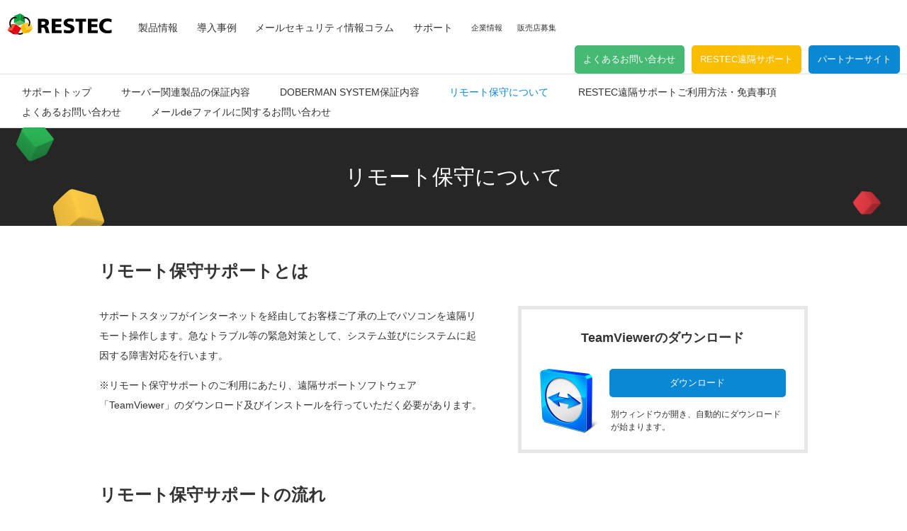

--- FILE ---
content_type: text/html; charset=UTF-8
request_url: https://www.re-stec.co.jp/support/remote
body_size: 20424
content:
<!DOCTYPE html>
<html lang="ja">
<head prefix="og: http://ogp.me/ns#">
<!-- Google Tag Manager -->
<script>(function(w,d,s,l,i){w[l]=w[l]||[];w[l].push({'gtm.start':
new Date().getTime(),event:'gtm.js'});var f=d.getElementsByTagName(s)[0],
j=d.createElement(s),dl=l!='dataLayer'?'&l='+l:'';j.async=true;j.src=
'https://www.googletagmanager.com/gtm.js?id='+i+dl;f.parentNode.insertBefore(j,f);
})(window,document,'script','dataLayer','GTM-WJ2ZWXD');</script>
<!-- End Google Tag Manager -->
<meta name="viewport" content="width=device-width,initial-scale=1">

<title>リモート保守について | 株式会社リステック</title>

<meta http-equiv="content-type" content="text/html; charset=UTF-8"/>
<meta name="msapplication-TileImage" content="https://www.re-stec.co.jp/application/files/1116/1459/0884/favicon144.png"/>
<meta name="msapplication-TileColor" content="rgb(30, 35, 60)"/>
<meta name="theme-color" content="rgb(11, 11, 141)"/>
<link rel="shortcut icon" href="https://www.re-stec.co.jp/application/files/5716/1459/1035/favicon64.ico" type="image/x-icon"/>
<link rel="icon" href="https://www.re-stec.co.jp/application/files/5716/1459/1035/favicon64.ico" type="image/x-icon"/>
<link rel="apple-touch-icon" href="https://www.re-stec.co.jp/application/files/6116/1459/2113/favicon_ios_180.png"/>
<link rel="canonical" href="https://www.re-stec.co.jp/support/remote">
<script type="text/javascript">
    var CCM_DISPATCHER_FILENAME = "/index.php";
    var CCM_CID = 237;
    var CCM_EDIT_MODE = false;
    var CCM_ARRANGE_MODE = false;
    var CCM_IMAGE_PATH = "/concrete/images";
    var CCM_TOOLS_PATH = "/index.php/tools/required";
    var CCM_APPLICATION_URL = "https://www.re-stec.co.jp";
    var CCM_REL = "";
    var CCM_ACTIVE_LOCALE = "ja_JP";
</script>

<meta property="og:title" content="リモート保守について">
<meta property="og:description" content="">
<meta property="og:type" content="website">
<meta property="og:url" content="https://www.re-stec.co.jp/support/remote">
<meta property="og:image" content="https://www.re-stec.co.jp/application/files/1616/0403/5839/support2.jpg">
<meta property="og:image:width" content="647">
<meta property="og:image:height" content="459">
<meta property="og:site_name" content="株式会社リステック">
<meta name="twitter:card" content="summary_large_image">
<meta name="twitter:title" content="リモート保守について">
<meta name="twitter:description" content="">
<meta name="twitter:image" content="https://www.re-stec.co.jp/application/files/1616/0403/5839/support2.jpg">
<meta property="og:locale" content="ja_JP">
<meta property="og:updated_time" content="2020-11-19T15:35:54+09:00">
<link href="/concrete/css/font-awesome.css?ccm_nocache=d846f33d9148b37e63b22ff9a7339155be77a7f9" rel="stylesheet" type="text/css" media="all">
<script type="text/javascript" src="/concrete/js/jquery.js?ccm_nocache=d846f33d9148b37e63b22ff9a7339155be77a7f9"></script>
<!--[if lt IE 9]><script type="text/javascript" src="/concrete/js/ie/html5-shiv.js?ccm_nocache=d846f33d9148b37e63b22ff9a7339155be77a7f9"></script><![endif]-->
<!--[if lt IE 9]><script type="text/javascript" src="/concrete/js/ie/respond.js?ccm_nocache=d846f33d9148b37e63b22ff9a7339155be77a7f9"></script><![endif]-->
<script>
(function(i,s,o,g,r,a,m){i['GoogleAnalyticsObject']=r;i[r]=i[r]||function(){
(i[r].q=i[r].q||[]).push(arguments)},i[r].l=1*new Date();a=s.createElement(o),
m=s.getElementsByTagName(o)[0];a.async=1;a.src=g;m.parentNode.insertBefore(a,m)
})(window,document,'script','https://www.google-analytics.com/analytics.js','ga');
ga('create', 'UA-89506450-1', 'auto');
ga('send', 'pageview');
</script>

<!-- Google tag (gtag.js) -->
<script async src="https://www.googletagmanager.com/gtag/js?id=G-GGMNXC85V5"></script>
<script>
  window.dataLayer = window.dataLayer || [];
  function gtag(){dataLayer.push(arguments);}
  gtag('js', new Date());

  gtag('config', 'G-GGMNXC85V5');
</script><link href="https://fonts.googleapis.com/css?family=Roboto" rel="stylesheet">
<link rel="stylesheet" href="/application/themes/restec/assets/css/app.css">
<link rel="stylesheet" href="/application/themes/restec/assets/css/home.css">

<script src="/application/themes/restec/assets/js/lib/modernizr-custom.js"></script>
<script src="/application/themes/restec/assets/js/lib/jquery-3.1.1.min.js"></script>
<script src="/application/themes/restec/assets/js/lib/jquery.matchHeight-min.js"></script>
<script src="/application/themes/restec/assets/js/lib/imagesloaded.pkgd.min.js"></script>
<script src="/application/themes/restec/assets/js/lib/velocity.min.js"></script>
<script src="/application/themes/restec/assets/js/lib/slick.min.js"></script>
<script src="/application/themes/restec/assets/js/app.js"></script>
<script src="/application/themes/restec/assets/js/rss.js"></script>
</head>
<body>
<!-- Google Tag Manager (noscript) -->
<noscript><iframe src="https://www.googletagmanager.com/ns.html?id=GTM-WJ2ZWXD"
height="0" width="0" style="display:none;visibility:hidden"></iframe></noscript>
<!-- End Google Tag Manager (noscript) -->
<div class="ccm-page ccm-page-id-237 page-type-support-detail page-template-support-detail">
    <div id="top"></div>
    <div id="global-wrapper">
        <header id="header">
            <div class="page-wrapper">
                <div class="logo">
                

    <h1><a href="https://www.re-stec.co.jp/"><span class="visually-hidden">RESTEC</span></a></h1>

                </div>
                <a href="index.html#" class="nav-handle">
                    <span></span>
                    <span></span>
                    <span></span>
                </a>
                <div class="nav-wrapper">
                    <nav id="global-nav">
                        

    <h2 class="visually-hidden">メニュー</h2>
<ul class="primary">
	<li>
	<a href="https://www.re-stec.co.jp/product">製品情報</a>
	<div class="menu-product-container"><ul id="menu-product" class="menu"><li><a href="https://www.re-stec.co.jp/product/server">リステック製品の特長</a></li>
	<li><a href="https://www.re-stec.co.jp/product/restec_security_system_dx">Restec Security System DX</a></li>
	<li><a href="https://www.re-stec.co.jp/product/restec_security_system">Restec Security System</a></li>
    <li><a href="https://www.re-stec.co.jp/product/rs500r">Restec Storage RS500R</a></li>
    <li><a href="https://www.re-stec.co.jp/product/rs520r">Restec Storage RS520R</a></li>
    <li><a href="https://www.re-stec.co.jp/product/ds">DOBERMAN SYSTEM</a></li>
    <li><a href="https://www.re-stec.co.jp/product/support_pc">リステックサポート付きPC</a></li>
    <li><a href="https://www.re-stec.co.jp/product/functions">サーバー機能一覧</a></li>
    <li><a href="https://www.re-stec.co.jp/product/option">各種オプション</a></li>
    <li><a href="https://www.re-stec.co.jp/product/service">月額サービス</a></li>
    <li><a href="https://www.re-stec.co.jp/product/end">販売終了製品</a></li>
</ul></div>
	</li>
	<li>
	<a href="https://www.re-stec.co.jp/introduction">導入事例</a>
	<div class="menu-introduction-container"><ul id="menu-introduction" class="menu"><li><a href="https://www.re-stec.co.jp/introduction">導入事例トップ</a></li>
<li><a href="https://www.re-stec.co.jp/introduction/construction">建設業</a></li>
<li><a href="https://www.re-stec.co.jp/introduction/tax_accountant">税理士事務所</a></li>
<li><a href="https://www.re-stec.co.jp/introduction/bikeshop">バイク販売業</a></li>
<li><a href="https://www.re-stec.co.jp/introduction/care">介護福祉</a></li>
</ul></div>					
	</li>
<li>
	<a href="https://www.re-stec.co.jp/column">メールセキュリティ情報コラム</a>
	<div class="menu-introduction-container"><ul id="menu-introduction" class="menu"><li><a href="https://www.re-stec.co.jp/column">新着記事一覧</a></li>
<li><a href="https://www.re-stec.co.jp/column/file-transfer">ファイル転送</a></li>
<li><a href="https://www.re-stec.co.jp/column/business-mail">ビジネスメールの基礎知識</a></li>
<li><a href="https://www.re-stec.co.jp/column/information-leak">企業の情報漏えい対策</a></li>
</ul></div>					
	</li>
	<li>
	<a href="https://www.re-stec.co.jp/support">サポート</a>
	<div class="menu-support-container"><ul id="menu-support" class="menu"><li><a href="https://www.re-stec.co.jp/support">サポートトップ</a></li>
<li><a href="https://www.re-stec.co.jp/support/warranty">サーバー関連製品の保証内容</a></li>
<li><a href="https://www.re-stec.co.jp/support/ds_warranty">DOBERMAN SYSTEM保証内容</a></li>
<li><a href="https://www.re-stec.co.jp/support/remote">リモート保守について</a></li>
<li><a href="https://www.re-stec.co.jp/support/rsupport">RESTEC遠隔サポートご利用方法・免責事項</a></li>
<li><a href="https://www.re-stec.co.jp/support/faq">よくあるお問い合わせ</a></li>
</ul></div>	
	</li>
</ul>
<ul class="secondary">
	<li><a href="https://www.re-stec.co.jp/company">企業情報</a></li>
	<li><a href="https://www.re-stec.co.jp/contact">販売店募集</a></li>
	</ul>
	<ul class="ex-links">
	<li class="faq"><a href="https://www.re-stec.co.jp/support/faq" class="ui-button">よくあるお問い合わせ</a></li>
	<li class="remote"><a href="https://www.re-stec.co.jp/support/rsupport" class="ui-button">RESTEC遠隔サポート</a></li>
	<li class="partner"><a href="https://www.re-stec.co.jp/partner" target="_blank" class="ui-button">パートナーサイト</a></li>
</ul>
	<!-- /.ex-links -->
<div class="mobile-nav-bottom mobile-show">
	<div class="columns">
	<div class="column col16 col-sp16">
	<a href="https://www.re-stec.co.jp/support/faq" class="faq ui-button">よくあるお問い合わせ</a></div>
	<div class="column col16 col-sp16">
	<a href="https://www.re-stec.co.jp/partner" target="_blank" class="partner ui-button">パートナーサイト</a></div>
    </div>
	<!--<address>
		<div class="contact">
			<span>お問い合わせ</span>
			<a href="tel:0120088189"><em class="icon icon-free"></em>0120-088-189</a>
		</div>
	<span class="note">9:00～18:00（土・日・祝は除く）</span>
	</address>-->
	</div>
                    </nav>
                    <!-- /#global-nav -->
                </div>
                <!-- /.nav-wrapper -->
            </div>
            <!-- /.page-wrapper -->
        </header>
        <!-- /#header --><main id="content">
    <nav id="sub-nav">
    <div class="page-wrapper">
        

    <div class="menu-introduction-container">
    <ul id="menu-introduction-1" class="menu">
                        <li>
            <a href="https://www.re-stec.co.jp/support" aria-current="">サポートトップ</a>
        </li>
                                <li>
            <a href="https://www.re-stec.co.jp/support/warranty" target="_self">サーバー関連製品の保証内容</a>
        </li>
                        <li>
            <a href="https://www.re-stec.co.jp/support/ds_warranty" target="_self">DOBERMAN SYSTEM保証内容</a>
        </li>
                        <li class="current-menu-item">
            <a href="https://www.re-stec.co.jp/support/remote" target="_self" aria-current="page">リモート保守について</a>
        </li>
                        <li>
            <a href="https://www.re-stec.co.jp/support/rsupport" target="_self">RESTEC遠隔サポートご利用方法・免責事項</a>
        </li>
                        <li>
            <a href="https://www.re-stec.co.jp/support/faq" target="_self">よくあるお問い合わせ</a>
        </li>
                        <li>
            <a href="https://www.re-stec.co.jp/support/mdf_form" target="_self">メールdeファイルに関するお問い合わせ</a>
        </li>
            </ul>
</div>





    </div>
</nav>
    <div id="page-title">
        <h1>リモート保守について</h1>
    </div>
    <div class="page-wrapper">
        <div class="page-wrapper">
            <div class="page-warranty-content">
            <div class="page-remorte-content">
                

    <h2 class="h3">リモート保守サポートとは</h2>
<div class="columns grid32">
<div class="column col18 col-sp32">
<p>サポートスタッフがインターネットを経由してお客様ご了承の上でパソコンを遠隔リモート操作します。急なトラブル等の緊急対策として、システム並びにシステムに起因する障害対応を行います。</p>
<p>※リモート保守サポートのご利用にあたり、遠隔サポートソフトウェア「TeamViewer」のダウンロード及びインストールを行っていただく必要があります。</p>
</div>
<div class="column col14 col-sp32">
<div class="ui-box">
<div class="box-inner">
<h3 class="h4">TeamViewerのダウンロード</h3>
<div class="group">
<div><img src="https://www.re-stec.co.jp/application/files/8716/0464/6286/remorte1.png" alt="TeamViewerのダウンロード" width="83" height="91" /></div>
<div><a class="ui-button" href="https://get.teamviewer.com/cbfc9jh" target="_blank">ダウンロード</a> <span class="note">別ウィンドウが開き、自動的にダウンロードが始まります。</span></div>
</div>
</div>
</div>
</div>
</div>


    <h2 class="h3">リモート保守サポートの流れ</h2>
<div class="columns grid32">
<div class="column col18 col-sp32">
<div class="steps">
<div class="step">
<div class="step-title">STEP1</div>
<div class="step-content">お客様先にて発生した不具合、障害、お困りの内容、ご要望等をリステックサポートまでお電話もしくはメールにてご連絡ください。</div>
</div>
<div class="step">
<div class="step-title">STEP2</div>
<div class="step-content">障害受付し、現在の状況をお電話にて伺います。</div>
</div>
<div class="step">
<div class="step-title">STEP3</div>
<div class="step-content">お客様のパソコンへのリモートアクセス許可を頂き、障害状況を確認します。</div>
</div>
<div class="step">
<div class="step-title">STEP4</div>
<div class="step-content">遠隔リモート操作にて解決できる項目をご案内し保守・障害対応をいたします。<br /> <span class="note">注）遠隔リモート操作にて障害対応及び解消ができない場合があります。</span></div>
</div>
</div>
</div>
<div class="column col14 col-sp32"><img src="https://www.re-stec.co.jp/application/files/4416/0464/6287/remorte2.png" alt="リモート保守サポートの流れ" /></div>
</div>
                </div>
            </div>
        </div>
    </div>	
        <div class="page-wrapper">
        <div class="page-wrapper">
            <div class="page-warranty-content">
                            </div>
        </div>
    </div>
</main>
        <footer id="footer">
            <div id="pagetop">
                <a href="index.html#top">このページのトップへ</a>
            </div>
            <nav id="footer-nav">
                <div class="page-wrapper">
                    <div class="page-wrapper">
                            

    <!DOCTYPE html>
<div class="columns">
<div class="column col4">
    <span class="parent">製品情報</span>
    <ul>
        <li><a href="https://www.re-stec.co.jp/product/server">リステック製品の特長</a></li>
        <li><a href="https://www.re-stec.co.jp/product/restec_security_system_dx">Restec Security System DX</a></li>
        <li><a href="https://www.re-stec.co.jp/product/restec_security_system">Restec Security System</a></li>
        <li><a href="https://www.re-stec.co.jp/product/rs4000ex">Restec Server RS4000EX</a></li>
        <li><a href="https://www.re-stec.co.jp/product/rs500r">Restec Storage</a></li>
        <li><a href="https://www.re-stec.co.jp/product/ds">DOBERMAN SYSTEMシリーズ</a></li>
        <li><a href="https://www.re-stec.co.jp/product/service">月額サービス</a></li>
        <li><a href="https://www.re-stec.co.jp/product/support_pc">リステックサポート付きPC</a></li>
        <li><a href="https://www.re-stec.co.jp/product/option">各種オプション</a></li>
        <li><a href="https://www.re-stec.co.jp/product/functions">RSS機能一覧</a></li>
        <li><a href="https://www.re-stec.co.jp/product/end">販売終了製品</a></li>
    </ul>
</div>
<div class="column col4">
    <span class="parent">導入事例</span>
    <ul>
        <div class="menu-footer_introduction-container">
            <ul id="menu-footer_introduction" class="menu">
                <li><a href="https://www.re-stec.co.jp/introduction/construction">建設業の導入事例</a></li>
                <li><a href="https://www.re-stec.co.jp/introduction/bikeshop">バイク販売業の導入事例</a></li>
                <li><a href="https://www.re-stec.co.jp/introduction/tax_accountant">税理士事務所の導入事例</a></li>
                <li><a href="https://www.re-stec.co.jp/introduction/care">介護福祉の導入事例</a></li>
            </ul>
        </div>
    </ul>
    <span class="parent">メールセキュリティ情報コラム</span>
    <ul>
        <div>
            <ul>
                <li><a href="https://www.re-stec.co.jp/column/file-transfer">ファイル転送</a>
                <li><a href="https://www.re-stec.co.jp/column/business-mail">ビジネスメールの基礎知識</a>
                <li><a href="https://www.re-stec.co.jp/column/information-leak">企業の情報漏えい対策</a>
                

            </ul>
        </div>
    </ul>
</div>
<div class="column col4">
    <span class="parent">サポート</span>
    <ul>
        <li><a href="https://www.re-stec.co.jp/support/warranty">サーバー関連製品の保証内容</a></li>
        <li><a href="https://www.re-stec.co.jp/support/ds_warranty">DOBERMAN SYSTEM保証内容</a></li>
        <li><a href="https://www.re-stec.co.jp/support/remote">リモート保守について</a></li>
        <li><a href="https://www.re-stec.co.jp/support/rsupport">RESTEC遠隔サポート利用方法</a></li>
        <li><a href="https://www.re-stec.co.jp/support/faq">よくあるお問い合わせ</a></li>
    </ul>
</div>
<div class="column col4">
    <span class="parent">企業情報</span>
    <ul>
        <li><a href="https://www.re-stec.co.jp/company/about">会社概要</a></li>
        <li><a href="https://www.re-stec.co.jp/company/greeting">代表メッセージ</a></li>
        <li><a href="https://www.re-stec.co.jp/company/access">アクセス</a></li>
    </ul>
</div>
</div>
<ul class="ex-links">
    <li><a href="https://www.re-stec.co.jp/partner" target="_blank" class="ui-button">パートナーサイト</a></li>
    <li><a href="https://www.re-stec.co.jp/contact" class="ui-button">販売店募集</a></li>
</ul>
<!--<address>
<span>お問い合わせ</span>
<a href="tel:0120088189"><em class="icon icon-free"></em>0120-088-189</a>
<span>9:00～18:00（土・日・祝は除く）</span>
</address>-->
                    </div>
                </div>
            </nav>
            <!-- /#footer-nav -->
            <div id="footer-bottom">
                <div class="page-wrapper">
                    <div class="page-wrapper">
                        

    <ul id="footer-bottom-nav">
    <!--li><a href="#">サイトマップ</a></li-->
    <li><a href="https://www.re-stec.co.jp/security_policy">情報セキュリティ基本方針</a></li>
    <li><a href="https://www.re-stec.co.jp/privacy">個人情報保護方針</a></li>
</ul>
<!-- /#footer-bottom-nav -->
<small id="copyright">
    <img src="https://www.re-stec.co.jp/application/files/7916/0463/0559/logo-invert.svg" alt="RESTEC">&copy; 2025 RESTEC Co., Ltd.
</small>
<!-- /#copyright -->

                    </div>
                </div>
            </div>
            <!-- /#footer-bottom -->
        </footer>
        <!-- /#footer -->
    </div>
</div>
<!-- /#global-wrapper -->
<script type="text/javascript" src="/concrete/js/picturefill.js?ccm_nocache=d846f33d9148b37e63b22ff9a7339155be77a7f9"></script>
</body>
</html>

--- FILE ---
content_type: text/css
request_url: https://www.re-stec.co.jp/application/themes/restec/assets/css/app.css
body_size: 58119
content:
@charset "UTF-8";
html {
  font-family: sans-serif;
  -ms-text-size-adjust: 100%;
  -webkit-text-size-adjust: 100%;
}

body {
  margin: 0;
}

progress, sub, sup {
  vertical-align: baseline;
}

button, hr, input {
  overflow: visible;
}

[type=checkbox], [type=radio], legend {
  box-sizing: border-box;
  padding: 0;
}

article, aside, details, figcaption, figure, footer, header, main, menu, nav, section, summary {
  display: block;
}

audio, canvas, progress, video {
  display: inline-block;
}

audio:not([controls]) {
  display: none;
  height: 0;
}

[hidden], template {
  display: none;
}

a {
  background-color: transparent;
  -webkit-text-decoration-skip: objects;
}

a:active, a:hover {
  outline-width: 0;
}

abbr[title] {
  border-bottom: none;
  text-decoration: underline;
  text-decoration: underline dotted;
}

b, strong {
  font-weight: bolder;
}

dfn {
  font-style: italic;
}

h1 {
  font-size: 2em;
  margin: .67em 0;
}

mark {
  background-color: #ff0;
  color: #000;
}

small {
  font-size: 80%;
}

sub, sup {
  font-size: 75%;
  line-height: 0;
  position: relative;
}

sub {
  bottom: -.25em;
}

sup {
  top: -.5em;
}

img {
  border-style: none;
}

/*
img[src$=".svg"] {
  height: 100%;
}
*/
svg:not(:root) {
  overflow: hidden;
}

code, kbd, pre, samp {
  font-family: monospace,monospace;
  font-size: 1em;
}

figure {
  margin: 1em 40px;
}

hr {
  box-sizing: content-box;
  height: 0;
}

button, input, select, textarea {
  font: inherit;
  margin: 0;
}

optgroup {
  font-weight: 700;
}

button, select {
  text-transform: none;
}

[type=reset], [type=submit], button, html [type=button] {
  -webkit-appearance: button;
}

[type=button]::-moz-focus-inner, [type=reset]::-moz-focus-inner, [type=submit]::-moz-focus-inner, button::-moz-focus-inner {
  border-style: none;
  padding: 0;
}

[type=button]:-moz-focusring, [type=reset]:-moz-focusring, [type=submit]:-moz-focusring, button:-moz-focusring {
  outline: ButtonText dotted 1px;
}

fieldset {
  border: 1px solid silver;
  margin: 0 2px;
  padding: .35em .625em .75em;
}

legend {
  color: inherit;
  display: table;
  max-width: 100%;
  white-space: normal;
}

textarea {
  overflow: auto;
}

[type=number]::-webkit-inner-spin-button, [type=number]::-webkit-outer-spin-button {
  height: auto;
}

[type=search] {
  -webkit-appearance: textfield;
  outline-offset: -2px;
}

[type=search]::-webkit-search-cancel-button, [type=search]::-webkit-search-decoration {
  -webkit-appearance: none;
}

::-webkit-input-placeholder {
  color: inherit;
  opacity: .54;
}

::-webkit-file-upload-button {
  -webkit-appearance: button;
  font: inherit;
}

@font-face {
  font-family: 'app';
  src: url("../fonts/app.ttf?m4jibr") format("truetype"), url("../fonts/app.woff?m4jibr") format("woff"), url("../fonts/app.svg?m4jibr#app") format("svg");
  font-weight: normal;
  font-style: normal;
}




i, em {
  /* use !important to prevent issues with browser extensions that change fonts */

  /* 干渉のため一時コメントアウト */
  /* font-family: 'app' !important; */
  
  speak: none;
  font-style: normal;
  font-weight: normal;
  font-variant: normal;
  text-transform: none;
  line-height: 1;
  /* Better Font Rendering =========== */
  -webkit-font-smoothing: antialiased;
  -moz-osx-font-smoothing: grayscale;
}
.icon{
  font-family: 'app' !important;
}

.icon-arrow-up:before {
  content: "";
}

.icon-arrow-right:before {
  content: "";
}

.icon-arrow-down:before {
  content: "";
}

.icon-arrow-left:before {
  content: "";
}

.icon-free:before {
  content: "";
}

.icon-mail:before {
  content: "";
}

html {
  box-sizing: border-box;
}

*, *:before, *:after {
  box-sizing: inherit;
}

canvas {
  display: block;
}

html {
  height: 100%;
  overflow-y: scroll;
  font-size: 62.5%;
  -webkit-text-size-adjust: 100%;
  -webkit-font-smoothing: antialiased;
  -moz-osx-font-smoothing: grayscale;
  outline: none;
}

html *, html *:before, html *:after {
  /* outline: inherit; */
}

body {
  height: 100%;
  line-height: 2;
  color: #333;
  font-family: "HiraKakuProN-W3", "Hiragino Kaku Gothic Pro", Meiryo, sans-serif;
  font-weight: 300;
  font-size: 140%;
}

@media only screen and (max-width: 1080px) {
  body {
    line-height: 1.571428571;
  }
}

hr {
  margin: 50px 0 50px;
  border: 0;
  height: 1px;
  background-color: #e7e7e7;
}

h2, .h2 {
  margin: 20px 0 10px;
  line-height: inherit;
  font-weight: 300;
  font-size: 214.285714286%;
  text-align: center;
}

@media only screen and (max-width: 1080px) {
  h2, .h2 {
    font-size: 142.857142857%;
  }
}

h3, .h3 {
  margin: 20px 0 10px;
  line-height: 1.166666667;
  font-weight: 600;
  font-size: 171.428571429%;
  text-align: left;
}

h4, .h4 {
  margin: 10px 0;
  line-height: 1.555555556;
  font-weight: 600;
  font-size: 128.571428571%;
  text-align: left;
}

@media only screen and (max-width: 1080px) {
  h4, .h4 {
    margin: 5px 0;
    font-size: 114.285714286%;
  }
}

h5, .h5 {
  margin: 10px 0;
  line-height: inherit;
  font-weight: 600;
  font-size: 100%;
  text-align: left;
}

h6, .h6 {
  margin: 10px 0;
  line-height: inherit;
  font-weight: 600;
  font-size: 100%;
  text-align: left;
}

p {
  margin: 0 0 1em;
}

a {
  color: #0a88d3;
  text-decoration: none;
}

a:hover {
  text-decoration: underline;
}

table {
  margin: 25px 0 50px;
  border-top: 3px solid #262626;
  border-collapse: collapse;
  table-layout: fixed;
  width: 100%;
}

table th, table td {
  padding: 1.3em 1.5em;
  border: 1px solid #e1e1e1;
  vertical-align: middle;
  line-height: 1.714285714;
}

table th {
  text-align: left;
}

table tr:nth-child(odd) th, table tr:nth-child(odd) td {
  background-color: #fdfdfd;
}

table thead tr th {
  padding-right: 0.4em;
  padding-left: 0.4em;
  line-height: 1.384615385;
  background-color: #f7f8fa;
  text-align: center;
}

table thead tr th:first-child {
  width: 14em;
}

table thead tr:nth-child(odd) th {
  background-color: #f7f8fa;
}

table thead + tbody tr th {
  background-color: #f7f8fa;
}

table thead + tbody tr:nth-child(odd) th {
  background-color: #f7f8fa;
}

table thead + tbody tr:nth-child(odd) td {
  background-color: #fff;
}

table thead + tbody tr:nth-child(even) td {
  background-color: #fdfdfd;
}

ul {
  margin: 25px 0 50px;
}

ol {
  margin: 25px 0 50px;
  padding: 0;
  list-style: none;
  counter-reset: ol;
}

ol li {
  margin-bottom: 1.25em;
  counter-increment: ol;
}

ol li:before {
  margin-right: 0.8em;
  content: counter(ol) ".";
}

dl {
  margin: 25px 0 50px;
}

dl dd {
  margin: 0;
}

img {
  vertical-align: top;
  max-width: 100%;
}

#global-wrapper {
  position: relative;
  overflow: hidden;
  min-height: 100%;
}

@media only screen and (max-width: 1080px) {
  #global-wrapper {
    padding-top: 49px;
  }
}

.page-wrapper {
  margin: 0 auto;
  padding: 0 10px;
  max-width: 1330px;
}

@media only screen and (max-width: 1080px) {
  .page-wrapper {
    padding-right: 16px;
    padding-left: 16px;
  }
}

.page-wrapper .page-wrapper {
  padding: 0;
  max-width: 1000px;
}

@media only screen and (max-width: 1080px) {
  .scroll-wrapper {
    overflow-x: scroll;
  }
  .scroll-wrapper table {
    width: 900px;
  }
}

#header {
  border-bottom: 1px solid #e1e1e1;
}

#header:after {
  display: table;
  clear: both;
  content: " ";
}

@media only screen and (max-width: 1080px) {
  #header {
    position: fixed;
    top: 0;
    left: 0;
    z-index: 9999;
    width: 100%;
    height: 51px;
    background-color: #fff;
  }
  #header:before {
    position: absolute;
    top: 0;
    right: 0;
    left: 0;
    z-index: 1;
    height: 51px;
    content: "";
    background-color: #fff;
  }
  html.main-nav-active #header:before {
    border-bottom: 2px solid #00101a;
  }
}

#header h1, #header ul {
  margin: 0;
}

#header ul {
  padding: 0;
}

#header ul li {
  display: block;
}

#header ul li a {
  text-decoration: none;
}

#header .logo {
  margin-right: -148px;
  padding-top: 19px;
  padding-bottom: 21px;
  float: left;
}

@media only screen and (max-width: 1080px) {
  #header .logo {
    margin-right: -114px;
    margin-left: 5px;
    padding-top: 13px;
    padding-bottom: 13px;
    position: relative;
    z-index: 2;
  }
}

#header .logo h1 {
  margin: 0;
}

#header .logo h1 a {
  display: block;
  width: 148px;
  height: 30px;
  background: url(../images/logo.svg) no-repeat 0 0;
  background-size: 100% 100%;
}

@media only screen and (max-width: 1080px) {
  #header .logo h1 a {
    width: 114px;
    height: 23px;
  }
}

#header .nav-handle {
  display: none;
  position: absolute;
  top: 10px;
  right: 11px;
  z-index: 2;
  width: 30px;
  height: 30px;
}

@media only screen and (max-width: 1080px) {
  #header .nav-handle {
    display: block;
  }
}

#header .nav-handle span {
  position: absolute;
  top: 4px;
  left: 0;
  width: 100%;
  height: 2px;
  background-color: #333;
  -webkit-transition: all 0.15s cubic-bezier(0.645, 0.045, 0.355, 1);
  transition: all 0.15s cubic-bezier(0.645, 0.045, 0.355, 1);
}

#header .nav-handle span:nth-child(2) {
  top: 14px;
}

#header .nav-handle span:nth-child(3) {
  top: 24px;
}

html.main-nav-active #header .nav-handle span:nth-child(1) {
  top: 14px;
  -webkit-transform: rotate(45deg);
  transform: rotate(45deg);
}

html.main-nav-active #header .nav-handle span:nth-child(2) {
  opacity: 0;
}

html.main-nav-active #header .nav-handle span:nth-child(3) {
  top: 14px;
  -webkit-transform: rotate(-45deg);
  transform: rotate(-45deg);
}

#header .nav-wrapper {
  padding-top: 15px;
  padding-left: 185px;
}

@media only screen and (max-width: 1080px) {
  #header .nav-wrapper {
    padding-top: 0;
    padding-left: 0;
    position: absolute;
    top: 0;
    left: 0;
    width: 100%;
    max-height: 0;
    overflow: hidden;
    background-color: #fff;
    -webkit-transition: all 0.15s cubic-bezier(0.645, 0.045, 0.355, 1);
    transition: all 0.15s cubic-bezier(0.645, 0.045, 0.355, 1);
  }
  html.main-nav-active #header .nav-wrapper {
    padding-top: 51px;
    max-height: 100vh;
    overflow-y: scroll;
    -webkit-overflow-scrolling: touch;
  }
}

#global-nav:after {
  display: table;
  clear: both;
  content: " ";
}

@media only screen and (max-width: 1080px) {
  #global-nav {
    padding-bottom: 39px;
  }
}

#global-nav li {
  float: left;
}

@media only screen and (max-width: 1080px) {
  #global-nav li {
    float: none;
  }
}

#global-nav li a {
  color: #333;
  -webkit-transition: all 0.15s cubic-bezier(0.645, 0.045, 0.355, 1);
  transition: all 0.15s cubic-bezier(0.645, 0.045, 0.355, 1);
}

#global-nav li a:hover {
  color: #0a88d3;
}

@media only screen and (max-width: 1080px) {
  #global-nav li > a {
    position: relative;
  }
  #global-nav li > a:after {
    margin-top: -0.75em;
    position: absolute;
    top: 50%;
    right: 6px;
    content: "";
    color: #0a88d3;
    font-family: "app";
    font-size: 12px;
  }
  #global-nav li.has-child > a:after {
    right: 5px;
    content: "";
  }
  #global-nav li.has-child > a:hover, #global-nav li.has-child > a:focus, #global-nav li.has-child > a:active {
    color: #333;
  }
  #global-nav li.active > a:after {
    right: 5px;
    content: "";
  }
}

#global-nav .primary {
  float: left;
  line-height: 3.5;
}

@media only screen and (max-width: 1080px) {
  #global-nav .primary {
    padding: 0 15px;
    float: none;
    line-height: inherit;
  }
}

#global-nav .primary li {
  margin-right: 1.9em;
}

@media only screen and (max-width: 1080px) {
  #global-nav .primary li {
    margin: 0;
    border-bottom: 1px solid #e1e1e1;
  }
  #global-nav .primary li a {
    padding: 14px 2px;
    display: block;
    font-size: 114.285714286%;
  }
}

#global-nav .primary li ul {
  display: none;
}

@media only screen and (max-width: 1080px) {
  #global-nav .primary li ul {
    display: block;
    max-height: 0;
    overflow: hidden;
    -webkit-transition: all 0.15s cubic-bezier(0.645, 0.045, 0.355, 1);
    transition: all 0.15s cubic-bezier(0.645, 0.045, 0.355, 1);
  }
  #global-nav .primary li ul li {
    margin-left: 20px;
  }
  #global-nav .primary li ul li:last-child {
    border-bottom: 0;
  }
}

@media only screen and (max-width: 1080px) {
  #global-nav .primary li.active ul {
    border-top: 1px solid #e1e1e1;
    max-height: 100vh;
  }
}

#global-nav .secondary {
  float: left;
  line-height: 4.5;
  font-size: 78.571428571%;
}

@media only screen and (max-width: 1080px) {
  #global-nav .secondary {
    padding: 0 15px;
    float: none;
    line-height: inherit;
    font-size: 114.285714286%;
  }
}

#global-nav .secondary li {
  margin-right: 1.9em;
}

@media only screen and (max-width: 1080px) {
  #global-nav .secondary li {
    margin: 0;
    border-bottom: 1px solid #e1e1e1;
  }
}

@media only screen and (max-width: 1080px) {
  #global-nav .secondary li a {
    padding: 14px 2px;
    display: block;
  }
}

#global-nav .ex-links {
  float: right;
}

@media only screen and (max-width: 1080px) {
  #global-nav .ex-links {
    display: none;
  }
}

#global-nav .ex-links li {
  margin-left: 10px;
}

#global-nav .ex-links li a {
  padding-right: 0.95em;
  padding-left: 0.95em;
  display: block;
  color: #fff;
}

#global-nav .ex-links li.remote a {
  background-color: #f9be00;
}

#global-nav .ex-links li.faq a {
  background-color: #46b974;
}

#global-nav .mobile-nav-bottom a.partner {
  background-color: #0a88d3;
}

#global-nav .mobile-nav-bottom a.remote {
  background-color: #f9be00;
}

#global-nav .mobile-nav-bottom a.faq {
  background-color: #46b974;
  margin-bottom: 10px;
}

#global-nav .mobile-nav-bottom {
  margin-top: 40px;
  padding: 25px 15px 25px;
  color: #fff;
  background-color: #262626;
}

#global-nav .mobile-nav-bottom a {
  color: #fff;
}

#global-nav .mobile-nav-bottom .ui-button {
  width: 100%;
  padding-top: 1.05em;
  padding-bottom: 0.85em;
  background-color: #313131;
}

#global-nav .mobile-nav-bottom .ui-button:hover {
/*
  color: #fff;
  opacity: 1;
  background-color: #3b3b3b;
*/
  opacity: 0.9;
}

#global-nav .mobile-nav-bottom .columns {
  margin-left: -5px;
  margin-right: -5px;
  margin-bottom: 30px;
}

#global-nav .mobile-nav-bottom .columns .column {
  padding: 0 5px;
}

#global-nav .mobile-nav-bottom address {
  text-align: center;
  font-style: normal;
}

#global-nav .mobile-nav-bottom address .contact {
  font-size: 114.285714286%;
  margin-bottom: 5px;
}

#global-nav .mobile-nav-bottom address .contact span {
  margin-right: 10px;
}

#global-nav .mobile-nav-bottom address .contact a {
  font-size: 112.5%;
  font-weight: bold;
  text-decoration: none;
}

#global-nav .mobile-nav-bottom address .contact a .icon {
  margin-right: 10px;
}

#content {
  padding-bottom: 100px;
}

@media only screen and (max-width: 1080px) {
  #content {
    padding-bottom: 50px;
  }
}

#sub-nav {
  border-bottom: 1px solid #e1e1e1;
}

@media only screen and (max-width: 1080px) {
  #sub-nav {
    display: none;
  }
}

#sub-nav ul {
  margin: 0 auto;
  padding: 0.85em 0 0.6em;
  display: table;
}

#sub-nav ul:after {
  display: table;
  clear: both;
  content: " ";
}

#sub-nav ul li {
  padding: 0 1.5em;
  display: block;
  float: left;
}

#sub-nav ul li a {
  color: #333;
  -webkit-transition: all 0.15s cubic-bezier(0.645, 0.045, 0.355, 1);
  transition: all 0.15s cubic-bezier(0.645, 0.045, 0.355, 1);
}

#sub-nav ul li a:hover {
  color: #0a88d3;
  text-decoration: none;
}

#sub-nav ul li.current-menu-item a {
  color: #0a88d3;
}

#page-title {
  background-color: #262626;
  position: relative;
}

#page-title::before, #page-title::after {
  content: "";
  max-width: 1440px;
  height: 139px;
  display: block;
  position: absolute;
  top: 0;
  bottom: 0;
  right: 0;
  left: 0;
  margin: auto;
}

#page-title::before {
  background: url(../images/page-title-bg1.png) center left/auto 139px no-repeat;
}

#page-title::after {
  background: url(../images/page-title-bg2.png) center right/auto 139px no-repeat;
}

@media only screen and (max-width: 1080px) {
  #page-title {
    background-image: url(../images/page-title-bg-sp.png);
    background-size: 100% auto;
  }
  #page-title::before, #page-title::after {
    content: none;
  }
}

#page-title h1 {
  margin: 0;
  padding: 1.31em 0;
  color: #fff;
  font-weight: normal;
  font-size: 214.285714286%;
  text-align: center;
}

@media only screen and (max-width: 1080px) {
  #page-title h1 {
    padding: 1.2em 0;
    font-size: 128.571428571%;
  }
}

#page-title + * {
  margin-top: 50px;
}

#page-lead {
  margin-top: 0;
  margin-bottom: 50px;
  padding-bottom: 45px;
  background-color: #f7f8fa;
}

#page-lead .lead-text {
  margin: 0;
  padding: 3.5em 0 2.15em;
  line-height: 1.714285714;
  text-align: center;
}

#page-lead .columns:last-child {
  margin-bottom: 0;
}

#page-lead .columns .column a {
  color: #333;
  text-decoration: none;
}

#footer {
  -webkit-font-smoothing: auto;
  -moz-osx-font-smoothing: auto;
}

@media only screen and (max-width: 1080px) {
  #footer {
    -webkit-font-smoothing: antialiased;
    -moz-osx-font-smoothing: grayscale;
  }
}

#pagetop a {
  padding: 15px 0 16px;
  display: block;
  color: #fff;
  background-color: #3b3b3c;
  text-align: center;
  text-decoration: none;
  -webkit-transition: all 0.15s cubic-bezier(0.645, 0.045, 0.355, 1);
  transition: all 0.15s cubic-bezier(0.645, 0.045, 0.355, 1);
}

@media only screen and (max-width: 1080px) {
  #pagetop a {
    padding-top: 20px;
    padding-bottom: 17px;
  }
}

#pagetop a:hover {
  background-color: #464647;
}

#footer-nav {
  padding: 35px 0;
  background-color: #262626;
}

@media only screen and (max-width: 1080px) {
  #footer-nav {
    padding: 25px 0 27px;
  }
}

#footer-nav ul {
  margin: 0;
  padding: 0;
}

#footer-nav ul li {
  margin-bottom: 0.15em;
  display: block;
}

#footer-nav ul li a {
  color: #929292;
  text-decoration: none;
  -webkit-transition: all 0.15s cubic-bezier(0.645, 0.045, 0.355, 1);
  transition: all 0.15s cubic-bezier(0.645, 0.045, 0.355, 1);
}

#footer-nav ul li a:hover {
  color: #0a88d3;
}

#footer-nav .columns {
  margin-bottom: 19px;
}

@media only screen and (max-width: 1080px) {
  #footer-nav .columns {
    display: none;
  }
}

#footer-nav .parent {
  margin-bottom: 0.5em;
  display: block;
  color: #fff;
  font-weight: 600;
}

#footer-nav .ex-links {
  margin: 0 auto 1.45em;
  display: table;
  clear: both;
}

#footer-nav .ex-links:after {
  display: table;
  clear: both;
  content: " ";
}

@media only screen and (max-width: 1080px) {
  #footer-nav .ex-links {
    margin: 0 -6px 1.5em;
    display: block;
  }
}

#footer-nav .ex-links li {
  float: left;
}

@media only screen and (max-width: 1080px) {
  #footer-nav .ex-links li {
    width: 50%;
  }
}

#footer-nav .ex-links li a {
  margin: 0 5px;
  padding: 0.85em 0;
  min-width: 13.75em;
  color: #fff;
  background-color: #313131;
  text-align: center;
}

@media only screen and (max-width: 1080px) {
  #footer-nav .ex-links li a {
    padding: 1.3em 0 0.85em;
    display: block;
    min-width: 0;
  }
}

#footer-nav .ex-links li a:hover {
  color: #fff;
  opacity: 1;
  background-color: #3b3b3b;
}

#footer-nav address {
  display: block;
  color: #fff;
  font-style: normal;
  text-align: center;
}

#footer-nav address span {
  position: relative;
  top: -1px;
  display: inline-block;
}

#footer-nav address span:first-child {
  margin-right: 1.1em;
  font-size: 114.285714286%;
}

@media only screen and (max-width: 1080px) {
  #footer-nav address span:first-child {
    margin-right: 0.8em;
    font-size: 107.142857143%;
  }
}

#footer-nav address span:last-child {
  font-size: 85.714285714%;
}

@media only screen and (max-width: 1080px) {
  #footer-nav address span:last-child {
    margin-top: 5px;
    display: block;
    text-align: center;
  }
}

#footer-nav address a {
  margin-right: 14px;
  display: inline-block;
  color: #fff;
  font-family: "Roboto", sans-serif;
  font-size: 178.571428571%;
  text-decoration: none;
  letter-spacing: 1px;
  cursor: default;
}

@media only screen and (max-width: 1080px) {
  #footer-nav address a {
    margin: 0;
    font-weight: bold;
    font-size: 157.142857143%;
    letter-spacing: 0.2px;
  }
}

#footer-nav address a .icon-free {
  margin-right: 10px;
  font-size: 19px;
}

@media only screen and (max-width: 1080px) {
  #footer-nav address a .icon-free {
    font-size: 16px;
  }
}

#footer-bottom {
  padding: 28px 0;
  color: #616161;
  background-color: #1c1c1c;
}

#footer-bottom:after {
  display: table;
  clear: both;
  content: " ";
}

@media only screen and (max-width: 1080px) {
  #footer-bottom {
    padding-top: 24px;
  }
}

#footer-bottom-nav {
  margin: 0;
  padding: 0;
  float: right;
}

@media only screen and (max-width: 1080px) {
  #footer-bottom-nav {
    margin: 0 auto 25px;
    display: table;
    float: none;
  }
}

#footer-bottom-nav li {
  margin-left: 2em;
  display: block;
  float: left;
  font-size: 85.714285714%;
  letter-spacing: 1px;
}

@media only screen and (max-width: 1080px) {
  #footer-bottom-nav li {
    margin: 0 0.8em;
    font-size: 100%;
    letter-spacing: 0;
  }
}

#footer-bottom-nav li a {
  color: #656565;
  text-decoration: none;
  -webkit-transition: all 0.15s cubic-bezier(0.645, 0.045, 0.355, 1);
  transition: all 0.15s cubic-bezier(0.645, 0.045, 0.355, 1);
}

#footer-bottom-nav li a:hover {
  color: #0a88d3;
}

#copyright {
  float: left;
  font-family: "Roboto", sans-serif;
  font-size: 92.857142857%;
  -webkit-font-smoothing: auto;
  -moz-osx-font-smoothing: auto;
}

@media only screen and (max-width: 1080px) {
  #copyright {
    margin: 0 auto;
    display: table;
    float: none;
    font-size: 78.571428571%;
  }
}

#copyright img {
  margin-top: -2px;
  margin-right: 18px;
  width: 100px;
  height: 21px;
}

@media only screen and (max-width: 1080px) {
  #copyright img {
    margin-top: -4px;
    width: 90px;
    height: 19px;
  }
}

.columns {
  margin-bottom: 50px;
  margin-right: -25px;
  margin-left: -25px;
}

.columns:after {
  display: table;
  clear: both;
  content: " ";
}

.columns .column {
  padding: 25px;
  float: left;
}

.columns .column > *:first-child {
  margin-top: 0;
}

.columns .column > *:last-child {
  margin-bottom: 0;
}

.columns .column > a {
  text-decoration: none;
}

.columns .column.col1 {
  width: 6.25%;
}

@media only screen and (max-width: 1080px) {
  .columns .column.col-sp1 {
    width: 6.25%;
  }
}

.columns .column.col2 {
  width: 12.5%;
}

@media only screen and (max-width: 1080px) {
  .columns .column.col-sp2 {
    width: 12.5%;
  }
}

.columns .column.col3 {
  width: 18.75%;
}

@media only screen and (max-width: 1080px) {
  .columns .column.col-sp3 {
    width: 18.75%;
  }
}

.columns .column.col4 {
  width: 25%;
}

@media only screen and (max-width: 1080px) {
  .columns .column.col-sp4 {
    width: 25%;
  }
}

.columns .column.col5 {
  width: 31.25%;
}

@media only screen and (max-width: 1080px) {
  .columns .column.col-sp5 {
    width: 31.25%;
  }
}

.columns .column.col6 {
  width: 37.5%;
}

@media only screen and (max-width: 1080px) {
  .columns .column.col-sp6 {
    width: 37.5%;
  }
}

.columns .column.col7 {
  width: 43.75%;
}

@media only screen and (max-width: 1080px) {
  .columns .column.col-sp7 {
    width: 43.75%;
  }
}

.columns .column.col8 {
  width: 50%;
}

@media only screen and (max-width: 1080px) {
  .columns .column.col-sp8 {
    width: 50%;
  }
}

.columns .column.col9 {
  width: 56.25%;
}

@media only screen and (max-width: 1080px) {
  .columns .column.col-sp9 {
    width: 56.25%;
  }
}

.columns .column.col10 {
  width: 62.5%;
}

@media only screen and (max-width: 1080px) {
  .columns .column.col-sp10 {
    width: 62.5%;
  }
}

.columns .column.col11 {
  width: 68.75%;
}

@media only screen and (max-width: 1080px) {
  .columns .column.col-sp11 {
    width: 68.75%;
  }
}

.columns .column.col12 {
  width: 75%;
}

@media only screen and (max-width: 1080px) {
  .columns .column.col-sp12 {
    width: 75%;
  }
}

.columns .column.col13 {
  width: 81.25%;
}

@media only screen and (max-width: 1080px) {
  .columns .column.col-sp13 {
    width: 81.25%;
  }
}

.columns .column.col14 {
  width: 87.5%;
}

@media only screen and (max-width: 1080px) {
  .columns .column.col-sp14 {
    width: 87.5%;
  }
}

.columns .column.col15 {
  width: 93.75%;
}

@media only screen and (max-width: 1080px) {
  .columns .column.col-sp15 {
    width: 93.75%;
  }
}

.columns .column.col16 {
  width: 100%;
}

@media only screen and (max-width: 1080px) {
  .columns .column.col-sp16 {
    width: 100%;
  }
}

.columns.grid12 .column.col1 {
  width: 8.333333333%;
}

@media only screen and (max-width: 1080px) {
  .columns.grid12 .column.col-sp1 {
    width: 8.333333333%;
  }
}

.columns.grid12 .column.col2 {
  width: 16.666666667%;
}

@media only screen and (max-width: 1080px) {
  .columns.grid12 .column.col-sp2 {
    width: 16.666666667%;
  }
}

.columns.grid12 .column.col3 {
  width: 25%;
}

@media only screen and (max-width: 1080px) {
  .columns.grid12 .column.col-sp3 {
    width: 25%;
  }
}

.columns.grid12 .column.col4 {
  width: 33.333333333%;
}

@media only screen and (max-width: 1080px) {
  .columns.grid12 .column.col-sp4 {
    width: 33.333333333%;
  }
}

.columns.grid12 .column.col5 {
  width: 41.666666667%;
}

@media only screen and (max-width: 1080px) {
  .columns.grid12 .column.col-sp5 {
    width: 41.666666667%;
  }
}

.columns.grid12 .column.col6 {
  width: 50%;
}

@media only screen and (max-width: 1080px) {
  .columns.grid12 .column.col-sp6 {
    width: 50%;
  }
}

.columns.grid12 .column.col7 {
  width: 58.333333333%;
}

@media only screen and (max-width: 1080px) {
  .columns.grid12 .column.col-sp7 {
    width: 58.333333333%;
  }
}

.columns.grid12 .column.col8 {
  width: 66.666666667%;
}

@media only screen and (max-width: 1080px) {
  .columns.grid12 .column.col-sp8 {
    width: 66.666666667%;
  }
}

.columns.grid12 .column.col9 {
  width: 75%;
}

@media only screen and (max-width: 1080px) {
  .columns.grid12 .column.col-sp9 {
    width: 75%;
  }
}

.columns.grid12 .column.col10 {
  width: 83.333333333%;
}

@media only screen and (max-width: 1080px) {
  .columns.grid12 .column.col-sp10 {
    width: 83.333333333%;
  }
}

.columns.grid12 .column.col11 {
  width: 91.666666667%;
}

@media only screen and (max-width: 1080px) {
  .columns.grid12 .column.col-sp11 {
    width: 91.666666667%;
  }
}

.columns.grid12 .column.col12 {
  width: 100%;
}

@media only screen and (max-width: 1080px) {
  .columns.grid12 .column.col-sp12 {
    width: 100%;
  }
}

.columns.grid24 .column.col1 {
  width: 4.166666667%;
}

@media only screen and (max-width: 1080px) {
  .columns.grid24 .column.col-sp1 {
    width: 4.166666667%;
  }
}

.columns.grid24 .column.col2 {
  width: 8.333333333%;
}

@media only screen and (max-width: 1080px) {
  .columns.grid24 .column.col-sp2 {
    width: 8.333333333%;
  }
}

.columns.grid24 .column.col3 {
  width: 12.5%;
}

@media only screen and (max-width: 1080px) {
  .columns.grid24 .column.col-sp3 {
    width: 12.5%;
  }
}

.columns.grid24 .column.col4 {
  width: 16.666666667%;
}

@media only screen and (max-width: 1080px) {
  .columns.grid24 .column.col-sp4 {
    width: 16.666666667%;
  }
}

.columns.grid24 .column.col5 {
  width: 20.833333333%;
}

@media only screen and (max-width: 1080px) {
  .columns.grid24 .column.col-sp5 {
    width: 20.833333333%;
  }
}

.columns.grid24 .column.col6 {
  width: 25%;
}

@media only screen and (max-width: 1080px) {
  .columns.grid24 .column.col-sp6 {
    width: 25%;
  }
}

.columns.grid24 .column.col7 {
  width: 29.166666667%;
}

@media only screen and (max-width: 1080px) {
  .columns.grid24 .column.col-sp7 {
    width: 29.166666667%;
  }
}

.columns.grid24 .column.col8 {
  width: 33.333333333%;
}

@media only screen and (max-width: 1080px) {
  .columns.grid24 .column.col-sp8 {
    width: 33.333333333%;
  }
}

.columns.grid24 .column.col9 {
  width: 37.5%;
}

@media only screen and (max-width: 1080px) {
  .columns.grid24 .column.col-sp9 {
    width: 37.5%;
  }
}

.columns.grid24 .column.col10 {
  width: 41.666666667%;
}

@media only screen and (max-width: 1080px) {
  .columns.grid24 .column.col-sp10 {
    width: 41.666666667%;
  }
}

.columns.grid24 .column.col11 {
  width: 45.833333333%;
}

@media only screen and (max-width: 1080px) {
  .columns.grid24 .column.col-sp11 {
    width: 45.833333333%;
  }
}

.columns.grid24 .column.col12 {
  width: 50%;
}

@media only screen and (max-width: 1080px) {
  .columns.grid24 .column.col-sp12 {
    width: 50%;
  }
}

.columns.grid24 .column.col13 {
  width: 54.166666667%;
}

@media only screen and (max-width: 1080px) {
  .columns.grid24 .column.col-sp13 {
    width: 54.166666667%;
  }
}

.columns.grid24 .column.col14 {
  width: 58.333333333%;
}

@media only screen and (max-width: 1080px) {
  .columns.grid24 .column.col-sp14 {
    width: 58.333333333%;
  }
}

.columns.grid24 .column.col15 {
  width: 62.5%;
}

@media only screen and (max-width: 1080px) {
  .columns.grid24 .column.col-sp15 {
    width: 62.5%;
  }
}

.columns.grid24 .column.col16 {
  width: 66.666666667%;
}

@media only screen and (max-width: 1080px) {
  .columns.grid24 .column.col-sp16 {
    width: 66.666666667%;
  }
}

.columns.grid24 .column.col17 {
  width: 70.833333333%;
}

@media only screen and (max-width: 1080px) {
  .columns.grid24 .column.col-sp17 {
    width: 70.833333333%;
  }
}

.columns.grid24 .column.col18 {
  width: 75%;
}

@media only screen and (max-width: 1080px) {
  .columns.grid24 .column.col-sp18 {
    width: 75%;
  }
}

.columns.grid24 .column.col19 {
  width: 79.166666667%;
}

@media only screen and (max-width: 1080px) {
  .columns.grid24 .column.col-sp19 {
    width: 79.166666667%;
  }
}

.columns.grid24 .column.col20 {
  width: 83.333333333%;
}

@media only screen and (max-width: 1080px) {
  .columns.grid24 .column.col-sp20 {
    width: 83.333333333%;
  }
}

.columns.grid24 .column.col21 {
  width: 87.5%;
}

@media only screen and (max-width: 1080px) {
  .columns.grid24 .column.col-sp21 {
    width: 87.5%;
  }
}

.columns.grid24 .column.col22 {
  width: 91.666666667%;
}

@media only screen and (max-width: 1080px) {
  .columns.grid24 .column.col-sp22 {
    width: 91.666666667%;
  }
}

.columns.grid24 .column.col23 {
  width: 95.833333333%;
}

@media only screen and (max-width: 1080px) {
  .columns.grid24 .column.col-sp23 {
    width: 95.833333333%;
  }
}

.columns.grid24 .column.col24 {
  width: 100%;
}

@media only screen and (max-width: 1080px) {
  .columns.grid24 .column.col-sp24 {
    width: 100%;
  }
}

.columns.grid32 .column.col1 {
  width: 3.125%;
}

@media only screen and (max-width: 1080px) {
  .columns.grid32 .column.col-sp1 {
    width: 3.125%;
  }
}

.columns.grid32 .column.col2 {
  width: 6.25%;
}

@media only screen and (max-width: 1080px) {
  .columns.grid32 .column.col-sp2 {
    width: 6.25%;
  }
}

.columns.grid32 .column.col3 {
  width: 9.375%;
}

@media only screen and (max-width: 1080px) {
  .columns.grid32 .column.col-sp3 {
    width: 9.375%;
  }
}

.columns.grid32 .column.col4 {
  width: 12.5%;
}

@media only screen and (max-width: 1080px) {
  .columns.grid32 .column.col-sp4 {
    width: 12.5%;
  }
}

.columns.grid32 .column.col5 {
  width: 15.625%;
}

@media only screen and (max-width: 1080px) {
  .columns.grid32 .column.col-sp5 {
    width: 15.625%;
  }
}

.columns.grid32 .column.col6 {
  width: 18.75%;
}

@media only screen and (max-width: 1080px) {
  .columns.grid32 .column.col-sp6 {
    width: 18.75%;
  }
}

.columns.grid32 .column.col7 {
  width: 21.875%;
}

@media only screen and (max-width: 1080px) {
  .columns.grid32 .column.col-sp7 {
    width: 21.875%;
  }
}

.columns.grid32 .column.col8 {
  width: 25%;
}

@media only screen and (max-width: 1080px) {
  .columns.grid32 .column.col-sp8 {
    width: 25%;
  }
}

.columns.grid32 .column.col9 {
  width: 28.125%;
}

@media only screen and (max-width: 1080px) {
  .columns.grid32 .column.col-sp9 {
    width: 28.125%;
  }
}

.columns.grid32 .column.col10 {
  width: 31.25%;
}

@media only screen and (max-width: 1080px) {
  .columns.grid32 .column.col-sp10 {
    width: 31.25%;
  }
}

.columns.grid32 .column.col11 {
  width: 34.375%;
}

@media only screen and (max-width: 1080px) {
  .columns.grid32 .column.col-sp11 {
    width: 34.375%;
  }
}

.columns.grid32 .column.col12 {
  width: 37.5%;
}

@media only screen and (max-width: 1080px) {
  .columns.grid32 .column.col-sp12 {
    width: 37.5%;
  }
}

.columns.grid32 .column.col13 {
  width: 40.625%;
}

@media only screen and (max-width: 1080px) {
  .columns.grid32 .column.col-sp13 {
    width: 40.625%;
  }
}

.columns.grid32 .column.col14 {
  width: 43.75%;
}

@media only screen and (max-width: 1080px) {
  .columns.grid32 .column.col-sp14 {
    width: 43.75%;
  }
}

.columns.grid32 .column.col15 {
  width: 46.875%;
}

@media only screen and (max-width: 1080px) {
  .columns.grid32 .column.col-sp15 {
    width: 46.875%;
  }
}

.columns.grid32 .column.col16 {
  width: 50%;
}

@media only screen and (max-width: 1080px) {
  .columns.grid32 .column.col-sp16 {
    width: 50%;
  }
}

.columns.grid32 .column.col17 {
  width: 53.125%;
}

@media only screen and (max-width: 1080px) {
  .columns.grid32 .column.col-sp17 {
    width: 53.125%;
  }
}

.columns.grid32 .column.col18 {
  width: 56.25%;
}

@media only screen and (max-width: 1080px) {
  .columns.grid32 .column.col-sp18 {
    width: 56.25%;
  }
}

.columns.grid32 .column.col19 {
  width: 59.375%;
}

@media only screen and (max-width: 1080px) {
  .columns.grid32 .column.col-sp19 {
    width: 59.375%;
  }
}

.columns.grid32 .column.col20 {
  width: 62.5%;
}

@media only screen and (max-width: 1080px) {
  .columns.grid32 .column.col-sp20 {
    width: 62.5%;
  }
}

.columns.grid32 .column.col21 {
  width: 65.625%;
}

@media only screen and (max-width: 1080px) {
  .columns.grid32 .column.col-sp21 {
    width: 65.625%;
  }
}

.columns.grid32 .column.col22 {
  width: 68.75%;
}

@media only screen and (max-width: 1080px) {
  .columns.grid32 .column.col-sp22 {
    width: 68.75%;
  }
}

.columns.grid32 .column.col23 {
  width: 71.875%;
}

@media only screen and (max-width: 1080px) {
  .columns.grid32 .column.col-sp23 {
    width: 71.875%;
  }
}

.columns.grid32 .column.col24 {
  width: 75%;
}

@media only screen and (max-width: 1080px) {
  .columns.grid32 .column.col-sp24 {
    width: 75%;
  }
}

.columns.grid32 .column.col25 {
  width: 78.125%;
}

@media only screen and (max-width: 1080px) {
  .columns.grid32 .column.col-sp25 {
    width: 78.125%;
  }
}

.columns.grid32 .column.col26 {
  width: 81.25%;
}

@media only screen and (max-width: 1080px) {
  .columns.grid32 .column.col-sp26 {
    width: 81.25%;
  }
}

.columns.grid32 .column.col27 {
  width: 84.375%;
}

@media only screen and (max-width: 1080px) {
  .columns.grid32 .column.col-sp27 {
    width: 84.375%;
  }
}

.columns.grid32 .column.col28 {
  width: 87.5%;
}

@media only screen and (max-width: 1080px) {
  .columns.grid32 .column.col-sp28 {
    width: 87.5%;
  }
}

.columns.grid32 .column.col29 {
  width: 90.625%;
}

@media only screen and (max-width: 1080px) {
  .columns.grid32 .column.col-sp29 {
    width: 90.625%;
  }
}

.columns.grid32 .column.col30 {
  width: 93.75%;
}

@media only screen and (max-width: 1080px) {
  .columns.grid32 .column.col-sp30 {
    width: 93.75%;
  }
}

.columns.grid32 .column.col31 {
  width: 96.875%;
}

@media only screen and (max-width: 1080px) {
  .columns.grid32 .column.col-sp31 {
    width: 96.875%;
  }
}

.columns.grid32 .column.col32 {
  width: 100%;
}

@media only screen and (max-width: 1080px) {
  .columns.grid32 .column.col-sp32 {
    width: 100%;
  }
}

.columns.narrow-gutter {
  margin-right: -4px;
  margin-left: -2px;
}

.columns.narrow-gutter .column {
  padding: 2px 3px 3px 2px;
}

.columns .reverse {
  float: right !important;
}

.ui-box {
  margin: 25px 0 50px;
  border: 5px solid #e7e7e7;
}

.ui-box .box-inner {
  padding: 26px 26px 23px;
}

.ui-box .box-inner > *:first-child {
  margin-top: 0;
}

.ui-box .box-inner > *:last-child {
  margin-bottom: 0;
}

.ui-box .box-title {
  margin: 0;
  font-size: 128.571428571%;
  text-align: center;
}

.ui-box p {
  margin: 0.65em 0;
  line-height: 1.875;
  font-size: 114.285714286%;
  text-align: center;
}

.ui-slides {
  overflow: hidden;
}

.ui-slides .slides-inner .slide.initial-hidden {
  display: none;
}

@media only screen and (max-width: 1080px) {
  .ui-slides .slides-inner .slide.initial-hidden-sp {
    display: none;
  }
}

.ui-slides .slides-inner.slick-initialized .slide.initial-hidden, .ui-slides .slides-inner.slick-initialized .slide.initial-hidden-sp {
  display: block;
}

.ui-slides.ui-slides-fullwidth {
  overflow: visible;
}

.ui-slides.ui-slides-fullwidth .slick-list {
  overflow: visible;
}

.ui-slides.ui-slides-navigation {
  margin: -5px;
  padding-top: 20px;
  padding-bottom: 15px;
}

@media only screen and (max-width: 1080px) {
  .ui-slides.ui-slides-navigation {
    padding-top: 13px;
    padding-bottom: 11px;
  }
}

.ui-slides.ui-slides-navigation .slide {
  padding: 5px;
}

.ui-slides.ui-slides-navigation .slide a {
  display: block;
  background: #000;
}

.ui-slides.ui-slides-navigation .slide a img {
  opacity: 0.6;
}

@media only screen and (max-width: 1080px) {
  .ui-slides.ui-slides-navigation .slide a img {
    border-radius: 5px;
  }
}

.ui-slides.ui-slides-navigation .slide.slick-current a img {
  opacity: 1;
}

#main-visual-main.slides-inner{
  display: none;
}

#main-visual-main.slides-inner.slick-slider{
  display: block;
}

.slick-slider {
  position: relative;
  display: block;
  box-sizing: border-box;
  -webkit-touch-callout: none;
  -webkit-user-select: none;
  -moz-user-select: none;
  -ms-user-select: none;
  user-select: none;
  -ms-touch-action: pan-y;
  touch-action: pan-y;
  -webkit-tap-highlight-color: transparent;
}

.slick-slider .slick-track, .slick-slider .slick-list {
  -webkit-transform: translate3d(0, 0, 0);
  transform: translate3d(0, 0, 0);
}

.slick-list {
  position: relative;
  overflow: hidden;
  display: block;
  margin: 0;
  padding: 0;
}

.slick-list:focus {
  outline: none;
}

.slick-list.dragging {
  cursor: pointer;
  cursor: hand;
}

.slick-track {
  position: relative;
  left: 0;
  top: 0;
  display: block;
}

.slick-track:before, .slick-track:after {
  content: "";
  display: table;
}

.slick-track:after {
  clear: both;
}

.slick-loading .slick-track {
  visibility: hidden;
}

.slick-slide {
  float: left;
  height: 100%;
  min-height: 1px;
  display: none;
}

[dir="rtl"] .slick-slide {
  float: right;
}

.slick-slide img {
  margin: auto;
  display: block;
}

.slick-slide.slick-loading img {
  display: none;
}

.slick-slide.dragging img {
  pointer-events: none;
}

.slick-initialized .slick-slide {
  display: block;
}

.slick-loading .slick-slide {
  visibility: hidden;
}

.slick-vertical .slick-slide {
  display: block;
  height: auto;
  border: 1px solid transparent;
}

.slick-arrow {
  margin-top: -2.6em;
  border-radius: 5px;
  position: absolute;
  top: 50%;
  z-index: 999;
  width: 45px;
  height: 45px;
  line-height: 45px;
  color: #fff;
  background: rgba(51, 51, 51, 0.8);
  text-align: center;
  cursor: pointer;
  -webkit-transition: opacity 0.15s cubic-bezier(0.645, 0.045, 0.355, 1);
  transition: opacity 0.15s cubic-bezier(0.645, 0.045, 0.355, 1);
}

@media only screen and (max-width: 1080px) {
  .slick-arrow {
    width: 35px;
    height: 35px;
    line-height: 35px;
  }
  .slick-arrow .icon {
    font-size: 11px;
  }
}

.slick-arrow.slick-prev {
  left: -39px;
}

@media only screen and (max-width: 1425px) {
  .slick-arrow.slick-prev {
    left: 0;
  }
}

.slick-arrow.slick-next {
  right: -39px;
}

@media only screen and (max-width: 1425px) {
  .slick-arrow.slick-next {
    right: 0;
  }
}

.slick-arrow.slick-hidden {
  display: none;
}

.slick-arrow.slick-disabled {
  opacity: 0;
  visibility: hidden;
  -webkit-transition: opacity 0.15s 0s cubic-bezier(0.645, 0.045, 0.355, 1), visibility 0s 0.15s linear;
  transition: opacity 0.15s 0s cubic-bezier(0.645, 0.045, 0.355, 1), visibility 0s 0.15s linear;
}

.ui-slides-nocaption .slick-arrow {
  margin-top: -23px;
  top: 50%;
}

@media only screen and (max-width: 1080px) {
  .ui-slides-nocaption .slick-arrow {
    margin-top: -18px;
  }
}

.map-wrapper {
  padding-top: 38.558352403%;
  position: relative;
  width: 100%;
}

@media only screen and (max-width: 1080px) {
  .map-wrapper {
    margin-right: -16px;
    margin-left: -16px;
    padding-top: 68.513119534%;
    width: auto;
  }
}

.map-wrapper .map {
  position: absolute !important;
  top: 0;
  left: 0;
  width: 100%;
  height: 100%;
}

.ui-button {
  padding: 0.525em 1.95em;
  border-radius: 5px;
  display: inline-block;
  color: #fff;
  font-size: 92.857142857%;
  background-color: #0a88d3;
  text-align: center;
  -webkit-font-smoothing: auto;
  -moz-osx-font-smoothing: auto;
  -webkit-transition: all 0.15s cubic-bezier(0.645, 0.045, 0.355, 1);
  transition: all 0.15s cubic-bezier(0.645, 0.045, 0.355, 1);
}

@media only screen and (max-width: 1080px) {
  .ui-button {
    padding-top: 0.85em;
    padding-bottom: 0.7em;
    border-radius: 6px;
  }
}

.ui-button:hover {
  text-decoration: none;
  opacity: 0.7;
}

.ui-image {
  position: relative;
  overflow: hidden;
}

.ui-image + .image-caption {
  margin: 0;
  padding: 0.55em 0;
  color: #333;
  text-align: center;
}

html.no-touchevents a .ui-image {
  -webkit-transition: all 0.15s cubic-bezier(0.645, 0.045, 0.355, 1);
  transition: all 0.15s cubic-bezier(0.645, 0.045, 0.355, 1);
}

html.no-touchevents a:hover .ui-image {
  opacity: 0.7;
}

.ui-responsive-image .responsive-sp {
  display: none;
}

@media only screen and (max-width: 1080px) {
  .ui-responsive-image .responsive-pc {
    display: none;
  }
  .ui-responsive-image .responsive-sp {
    display: block;
  }
}

.ui-graph {
  margin-bottom: 50px;
  padding: 2em 0;
}

.ui-graph table {
  margin: 0;
  font-size: 92.857142857%;
}

.ui-graph table td {
  text-align: center;
}

.ui-graph .graph-image {
  padding: 0 20px;
  position: relative;
}

.ui-graph .graph-image .graph-image-title {
  margin: -0.5em 0 0;
  position: absolute;
  top: 50%;
  right: 0;
  left: 0;
  line-height: 1.555555556;
  font-size: 128.571428571%;
  text-align: center;
}

.ui-graph .graph-image + .graph-legend {
  margin-top: 30px;
}

.ui-graph .graph-legend ul {
  margin: 0;
  padding: 0;
}

.ui-graph .graph-legend ul li {
  margin-bottom: 6px;
  padding-left: 8.5em;
  display: block;
  position: relative;
  font-size: 85.714285714%;
}

.ui-graph .graph-legend ul li:before {
  margin-top: -0.575em;
  position: absolute;
  top: 50%;
  left: 0;
  width: 7.25em;
  height: 1.15em;
  content: "";
}

.ui-graph .graph-legend ul li.graph-color1:before {
  background-color: #6baadf;
}

.ui-graph .graph-legend ul li.graph-color2:before {
  background-color: #5ccde8;
}

.ui-graph .graph-legend ul li.graph-color3:before {
  background-color: #58c1b4;
}

.ui-graph .graph-legend ul li.graph-color4:before {
  background-color: #8de6c5;
}

.ui-graph .graph-legend ul li.graph-color5:before {
  background-color: #eddd81;
}

.ui-graph .graph-legend ul li.graph-color6:before {
  background-color: #ffb97b;
}

.ui-graph .graph-legend ul li.graph-color7:before {
  background-color: #f68d87;
}

.ui-graph .graph-legend ul li.graph-color8:before {
  background-color: #f890ce;
}

.ui-graph .graph-legend ul li.graph-color9:before {
  background-color: #b08cda;
}

.ui-graph > .columns {
  margin-bottom: 0;
}

.note {
  padding: 0 2px;
  display: block;
  line-height: 1.5;
  font-size: 85.714285714%;
}

table + .note {
  margin-top: -40px;
  margin-bottom: 50px;
}

.ui-contact {
  margin: 40px 0;
}

.ui-contact .columns {
  margin-right: -14px;
  margin-left: -14px;
}

.ui-contact .columns .column {
  padding: 14px;
}

.ui-contact .ui-box {
  border-radius: 7px;
  display: table;
  width: 100%;
  height: 100%;
}

.ui-contact .ui-box .box-inner {
  padding: 14px;
  display: table-cell;
  height: 100%;
  vertical-align: middle;
}

.ui-contact .ui-box .box-inner .box-title {
  font-size: 114.285714286%;
}

.ui-contact .ui-box .box-inner .phone {
  margin: 0 0 4px;
  line-height: 1.2;
  font-family: "Roboto", sans-serif;
  font-weight: bold;
  font-size: 214.285714286%;
}

.ui-contact .ui-box .box-inner .phone a {
  color: #333;
  text-decoration: none;
  cursor: default;
}

.ui-contact .ui-box .box-inner .phone a .icon-free {
  margin-right: 10px;
  position: relative;
  top: -1px;
  font-size: 22px;
}

.ui-contact .ui-box .box-inner .mail {
  margin: 4px 0 10px;
  line-height: 1.2;
  font-weight: bold;
  font-size: 128.571428571%;
}

.ui-contact .ui-box .box-inner .mail a {
  text-decoration: none;
}

.ui-contact .ui-box .box-inner .mail a .icon-mail {
  margin-right: 10px;
  position: relative;
  top: 4px;
  font-size: 22px;
  color: #333;
}

.ui-contact .ui-box .box-inner .note {
  margin: 0;
  font-size: 85.714285714%;
}

.ui-news {
  margin: 0;
  padding: 6px 0;
  list-style: none;
}

.ui-news li {
  margin-bottom: 19px;
  line-height: 1.25;
}

@media only screen and (max-width: 1080px) {
  .ui-news li {
    margin-bottom: 15px;
  }
}

.ui-news li time {
  margin-right: -9em;
  float: left;
  width: 8em;
  letter-spacing: 1px;
}

@media only screen and (max-width: 1080px) {
  .ui-news li time {
    margin-right: 0;
    margin-bottom: 6px;
    display: block;
    float: none;
    width: auto;
  }
}

.ui-news li a {
  padding-left: 9em;
  display: inline-block;
}

@media only screen and (max-width: 1080px) {
  .ui-news li a {
    padding-left: 0;
  }
}

.model span {
  display: inline-block;
}

.model span:not(:last-child) {
  margin-right: 1em;
}

dl.faq dt, dl.faq dd {
  padding-left: 40px;
  position: relative;
}

dl.faq dt::before, dl.faq dd::before {
  content: "";
  position: absolute;
  top: -2px;
  left: 0;
  font-family: "Roboto", sans-serif;
  font-weight: bold;
  font-size: 30px;
  line-height: 1;
}

@media only screen and (max-width: 1080px) {
  dl.faq dt::before, dl.faq dd::before {
    font-size: 25px;
  }
}

dl.faq dt {
  color: #0a88d3;
  margin-bottom: 15px;
}

dl.faq dt::before {
  content: "Q";
}

dl.faq dd {
  margin-bottom: 45px;
}

dl.faq dd::before {
  content: "A";
  color: #e50011;
}

dl.faq dd img {
  margin: 32px 0 22px;
}

.steps .step {
  padding: 25px 20px;
  background-color: #f7f8fa;
  margin-bottom: 37px;
  position: relative;
  border-radius: 5px;
}

.steps .step:not(:last-child)::after {
  content: "";
  position: absolute;
  left: 0;
  right: 0;
  bottom: -27px;
  margin: auto;
  width: 0;
  height: 0;
  border-style: solid;
  border-width: 12px 12px 0 12px;
  border-color: #f9bf00 transparent transparent transparent;
}

.steps .step .step-title {
  color: #0a88d3;
  font-size: 157.142857143%;
  font-weight: bold;
  font-family: "Roboto", sans-serif;
  line-height: 1;
  margin-bottom: 5px;
}

.side-steps {
  display: -webkit-box;
  display: -ms-flexbox;
  display: flex;
  display: -webkit-flex;
}

@media only screen and (max-width: 1080px) {
  .side-steps {
    display: block;
  }
}

.side-steps .step {
  position: relative;
}

.side-steps .step:not(:last-child) {
  margin-right: 47px;
}

.side-steps .step:not(:last-child)::after {
  content: "";
  position: absolute;
  right: -27px;
  top: 0;
  bottom: 0;
  margin: auto;
  width: 0;
  height: 0;
  border-style: solid;
  border-width: 12px 0 12px 12px;
  border-color: transparent transparent transparent #f9bf00;
}

@media only screen and (max-width: 1080px) {
  .side-steps .step:not(:last-child) {
    margin: 0 0 47px;
  }
  .side-steps .step:not(:last-child)::after {
    right: 0;
    left: 0;
    top: auto;
    bottom: -32px;
    border-width: 12px 12px 0 12px;
    border-color: #f9bf00 transparent transparent transparent;
  }
}

.group {
  display: -webkit-box;
  display: -ms-flexbox;
  display: flex;
  display: -webkit-flex;
}

.group > * {
  -webkit-box-flex: 1;
  -webkit-flex: 1 0 auto;
  -ms-flex: 1 0 auto;
  flex: 1 0 auto;
}

.page-about-content {
  margin: 25px 0 50px;
}

.page-about-content .columns {
  margin: 0;
}

.page-about-content .columns .column {
  padding: 0;
}

.page-about-content .columns .column.logo {
  width: 22.4%;
}

@media only screen and (max-width: 1080px) {
  .page-about-content .columns .column.logo {
    margin-bottom: 25px;
    width: 100%;
  }
  .page-about-content .columns .column.logo img {
    max-width: 50%;
  }
}

.page-about-content .columns .column.content {
  float: right;
  width: 68.6%;
}

@media only screen and (max-width: 1080px) {
  .page-about-content .columns .column.content {
    width: 100%;
  }
  .page-about-content .columns .column.content h3 {
    margin-bottom: 25px;
    text-align: center;
  }
}

.page-about-content .columns .column.content p {
  margin-bottom: 2em;
}

.page-outline-content table {
  border-top: 1px solid #e1e1e1;
}

.page-outline-content table tbody {
  margin-right: -14px;
  margin-left: -14px;
  display: block;
}

.page-outline-content table tbody:after {
  display: table;
  clear: both;
  content: " ";
}

.page-outline-content table tr {
  padding-right: 14px;
  padding-left: 14px;
  display: block;
  float: left;
  width: 50%;
}

@media only screen and (max-width: 1080px) {
  .page-outline-content table tr {
    float: none;
    width: 100%;
  }
}

.page-outline-content table tr th, .page-outline-content table tr td {
  padding: 29px 0 26px;
  border: 0;
  display: block;
  background: none;
}

.page-outline-content table tr th {
  margin-right: -28.25%;
  float: left;
  clear: left;
  width: 28.25%;
}

@media only screen and (max-width: 1080px) {
  .page-outline-content table tr th {
    margin-right: -35%;
    padding-bottom: 0;
    width: 35%;
  }
}

.page-outline-content table tr td {
  padding-left: 28.25%;
  border-bottom: 1px solid #e1e1e1;
}

@media only screen and (max-width: 1080px) {
  .page-outline-content table tr td {
    padding-left: 35%;
  }
}

.page-outline-content table tr.fullwidth {
  width: 100%;
}

.page-outline-content table tr.fullwidth th {
  margin-right: -14%;
  width: 14%;
}

@media only screen and (max-width: 1080px) {
  .page-outline-content table tr.fullwidth th {
    margin-right: -35%;
    width: 35%;
  }
}

.page-outline-content table tr.fullwidth td {
  padding-left: 14.4%;
}

@media only screen and (max-width: 1080px) {
  .page-outline-content table tr.fullwidth td {
    padding-left: 35%;
  }
}

.page-outline-content .logo {
  margin-right: 30px;
  position: relative;
  top: -3px;
  width: 148px;
  height: 30px;
  vertical-align: middle;
}

@media only screen and (max-width: 1080px) {
  .page-outline-content .logo {
    margin-right: 0;
    display: block;
  }
}

.page-option-content p:first-child {
  margin-bottom: 3em;
}

.page-option-content table tbody th {
  width: 14em;
}

.page-option-content .model {
  line-height: 1;
}

.page-option-content .model span {
  vertical-align: middle;
}

.page-option-content .model .RSS1000iS {
  margin-bottom: 2px;
}

.page-function-content .model {
  line-height: 1;
}

.page-function-content .model span {
  font-size: 83.333333333%;
}

.page-example-content .ui-box p {
  text-align: left;
}

.page-end-content p:first-child {
  margin-bottom: 3em;
}

.page-end-content ul {
  padding-left: 0;
  list-style: none;
}

.page-rserver-content h2 {
  margin: 40px 0 50px;
}

.page-remorte-content .columns {
  margin-bottom: 0;
}

@media only screen and (max-width: 1080px) {
  .page-remorte-content .columns {
    margin-bottom: 50px;
  }
}

.page-remorte-content .ui-box {
  max-width: 500px;
  margin: 0 auto;
}

.page-remorte-content .ui-box h3 {
  text-align: center;
  margin-bottom: 30px;
}

.page-remorte-content .ui-box .group div:first-child {
  -webkit-flex: 1 0 auto;
  -webkit-box-flex: 1;
  -ms-flex: 1 0 auto;
  flex: 1 0 auto;
}

.page-remorte-content .ui-box .group div:last-child {
  padding-left: 15px;
  -webkit-flex: 1 1 auto;
  -webkit-box-flex: 1;
  -ms-flex: 1 1 auto;
  flex: 1 1 auto;
}

.page-remorte-content .ui-box .group .ui-button {
  width: 100%;
  margin-bottom: 15px;
}

.page-rsupport-content dt {
  margin-bottom: 20px;
}

.page-rsupport-content dd {
  margin-bottom: 50px;
}

@media only screen and (max-width: 1080px) {
  .page-rsupport-content dd img {
    width: auto;
  }
}

.page-rsupport-content .ui-box {
  text-align: center;
  margin: 0;
  max-width: 270px;
}

.page-rsupport-content .ui-box h3 {
  text-align: center;
  margin-bottom: 20px;
}

.page-rsupport-content .ui-box .ui-button {
  margin: 0 auto;
  margin-bottom: 20px;
  margin-top: 20px;
}

@media only screen and (max-width: 1080px) {
  .page-rsupport-content .ui-box {
    max-width: 100%;
  }
}

.page-rsupport-content .side-steps-2 + .note {
  margin-top: -60px;
  margin-left: 38%;
}

@media only screen and (max-width: 1080px) {
  .page-rsupport-content .side-steps-2 + .note {
    margin: 20px 0;
  }
}

.page-rsupport-content .side-steps-2 .step::after {
  top: 70px;
  bottom: auto;
}

.page-rsupport-outside {
  background-color: #f7f8fa;
  padding: 35px 0 50px;
  margin-bottom: -100px;
}

.page-access-content .column:first-child {
  padding-left: 180px;
}

@media only screen and (max-width: 1080px) {
  .page-access-content .column:first-child {
    padding-left: 25px;
  }
}

.page-access-content .column:last-child {
  padding-right: 180px;
}

@media only screen and (max-width: 1080px) {
  .page-access-content .column:last-child {
    padding-right: 25px;
  }
}

.page-exampletop-content .ui-slides {
  /*.column {
			&:nth-child(n+2) {
				opacity: 0.3;
				a {
					pointer-events: none;
					cursor: default;
				}
			}
		}*/
}

@media only screen and (max-width: 1080px) {
  .page-warranty-content table {
    font-size: 85.714285714%;
  }
}

.page-warranty-content table thead th:first-child {
  width: 16em;
}

@media only screen and (max-width: 1080px) {
  .page-warranty-content table thead th:first-child {
    width: 6em;
  }
}

.page-warranty-content table tbody td {
  text-align: center;
}

.page-warranty-content table tbody td img:not(:last-child) {
  margin-bottom: 7px;
}

@media only screen and (max-width: 1080px) {
  .page-warranty-content table tbody th, .page-warranty-content table tbody td {
    padding: 0.5em 0.7em;
  }
}

.page-warranty-content h4 {
  margin-top: 20px;
  margin-bottom: 0;
}

.page-raise-content .ui-contact .ui-box {
  border: 0;
  background-color: #f9be00;
  color: #fff;
  border-radius: 0;
  height: 700px;
  margin: 0;
}

@media only screen and (max-width: 1080px) {
  .page-raise-content .ui-contact .ui-box {
    height: 360px;
  }
}

.page-raise-content .ui-contact .ui-box .box-inner a {
  color: #fff !important;
}

.page-raise-content .ui-contact .ui-box .box-inner em {
  color: #fff !important;
}

.page-raise-content .ui-contact .ui-box .box-inner .phone {
  font-size: 228.571428571%;
}

.page-raise-content .ui-contact .ui-box .box-inner .phone em {
  font-size: 26px;
  margin-right: 15px;
}

.page-raise-content .ui-contact .ui-box .box-inner .mail em {
  font-size: 25px;
  margin-right: 15px;
}

.page-raise-content .ui-contact .ui-box .box-inner .note {
  margin-bottom: 40px;
}

.page-raise-content .ui-contact .ui-box .box-inner .box-title {
  margin-bottom: 8px;
}

.page-raise-content ul {
  margin: 0;
  padding-left: 27px;
}

.page-endproduct-content h2 {
  margin-bottom: 20px;
}

.page-endproduct-content ul {
  padding-left: 17px;
}

.page-endproduct-content table th {
  width: 18em;
}

@media only screen and (max-width: 1080px) {
  .page-endproduct-content table th {
    width: auto;
  }
}

.visually-hidden {
  margin: -1px !important;
  padding: 0 !important;
  border: 0 !important;
  position: absolute !important;
  overflow: hidden !important;
  width: 1px !important;
  height: 1px !important;
  clip: rect(0, 0, 0, 0) !important;
}

.mobile-show {
  display: none !important;
}

@media only screen and (max-width: 1080px) {
  .mobile-show {
    display: block !important;
  }
  .mobile-show.inline {
    display: inline !important;
  }
  .mobile-show.inline-block {
    display: inline-block !important;
  }
  .mobile-show.table {
    display: table !important;
  }
  .mobile-show.table-cell {
    display: table-cell !important;
  }
}

@media only screen and (max-width: 1080px) {
  .mobile-hidden {
    display: none !important;
  }
}

.display-block {
  display: block !important;
}

.display-inline-block {
  display: inline-block !important;
}

.display-inline {
  display: inline !important;
}

.display-table {
  display: table !important;
}

@media only screen and (max-width: 1080px) {
  .display-block-sp {
    display: block !important;
  }
}

@media only screen and (max-width: 1080px) {
  .display-inline-block-sp {
    display: inline-block !important;
  }
}

@media only screen and (max-width: 1080px) {
  .display-inline-sp {
    display: inline !important;
  }
}

@media only screen and (max-width: 1080px) {
  .display-table-sp {
    display: table !important;
  }
}

.text-left {
  text-align: left !important;
}

.text-center {
  text-align: center !important;
}

.text-right {
  text-align: right !important;
}

.alignnone, a img.alignnone {
  margin: 25px 0 50px;
}

.aligncenter, a img.aligncenter, div.aligncenter {
  margin: 25px auto 50px;
  display: block;
}

.alignright, a img.alignright, .wp-caption.alignright {
  float: right;
  margin: 25px 0 50px 25px;
}

.alignleft, a img.alignleft, .wp-caption.alignleft {
  float: left;
  margin: 25px 25px 50px 0;
}

.wp-caption {
  padding: 5px 3px 10px;
  border: 1px solid #f0f0f0;
  max-width: 96%;
  /* Image does not overflow the content area */
  background: #fff;
  text-align: center;
}

.wp-caption.alignnone {
  margin: 0;
}

.wp-caption img {
  margin: 0;
  padding: 0;
  border: 0;
  width: auto;
  height: auto;
  max-width: 100%;
}

.wp-caption p.wp-caption-text {
  margin: 0;
  padding: 0.55em 0;
  color: #333;
  text-align: center;
}

.slick-slide a {
    outline:none!important;
}

--- FILE ---
content_type: text/css
request_url: https://www.re-stec.co.jp/application/themes/restec/assets/css/home.css
body_size: 1999
content:
#content {
  padding-bottom: 50px;
}

#main-visual {
  background-color: #262626;
}

#main-visual-main {
  position: relative;
}

@media only screen and (max-width: 1080px) {
  #main-visual-main .ui-responsive-image .responsive-pc {
    display: block;
  }
  #main-visual-main .ui-responsive-image .responsive-sp {
    display: none;
  }
}

@media only screen and (max-width: 750px) {
  #main-visual-main .ui-responsive-image .responsive-pc {
    display: none;
  }
  #main-visual-main .ui-responsive-image .responsive-sp {
    display: block;
  }
}

.section-case {
  padding: 28px 0 0;
  /*.column {
		&:nth-child(n+2) {
			opacity: 0.3;
			a {
				pointer-events: none;
				cursor: default;
			}
		}
	}*/
}

@media only screen and (max-width: 1080px) {
  .section-case {
    padding-top: 22px;
  }
}

.section-case h2 {
  margin-bottom: 3px;
}

.section-case h2 + p {
  margin-bottom: 27px;
  text-align: center;
}

@media only screen and (max-width: 1080px) {
  .section-case h2 + p {
    margin-bottom: 20px;
    text-align: left;
  }
}

@media only screen and (max-width: 1080px) {
  .section-case .columns {
    margin-right: -7px;
    margin-bottom: 25px;
    margin-left: -7px;
  }
}

@media only screen and (max-width: 1080px) {
  .section-case .columns .column.col4 {
    padding: 7px;
  }
}

.section-support {
  padding: 28px 0 21px;
  background-color: #f7f8fa;
}

@media only screen and (max-width: 1080px) {
  .section-support {
    padding-top: 16px;
    padding-bottom: 1px;
  }
}

.section-support h2 {
  margin-bottom: 3px;
}

.section-support h2 + p {
  margin-bottom: 32px;
  text-align: center;
}

.section-support .columns .column .ui-image {
  margin-bottom: 5px;
  text-align: center;
}

.section-support .columns .column .ui-image img {
  width: 120px;
}

@media only screen and (max-width: 1080px) {
  .section-support .columns .column .ui-image img {
    width: 95px;
  }
}

.section-news {
  padding: 28px 0 0;
}

@media only screen and (max-width: 1080px) {
  .section-news {
    padding-top: 13px;
  }
}

.section-news h2 {
  font-size: 157.142857143%;
  text-align: left;
}

@media only screen and (max-width: 1080px) {
  .section-news h2 {
    font-size: 142.857142857%;
    text-align: center;
  }
}


--- FILE ---
content_type: image/svg+xml
request_url: https://www.re-stec.co.jp/application/themes/restec/assets/images/logo.svg
body_size: 3381
content:
<svg xmlns="http://www.w3.org/2000/svg" width="181.29mm" height="36.94mm" viewBox="0 0 513.88 104.7">
  <title>logo</title>
  <g>
    <polygon points="335.23 26.01 335.23 40.11 352.69 40.11 352.69 96.91 370.4 96.91 370.4 40.11 387.87 40.11 387.87 26.01 335.23 26.01"/>
    <path d="M326.34,27.43a72.18,72.18,0,0,0-18.28-2.64c-20.8-.14-30.88,9.89-30.88,21.74,0,8.86,4.4,14.18,13.39,18.24a126.92,126.92,0,0,0,13.16,5c7.56,2.52,8.72,5.17,8.52,8.24-.25,3.61-3.07,6.31-11.49,6.1a55,55,0,0,1-21.24-4.64l-1.63,15.64a100.92,100.92,0,0,0,25.85,3.08c16.53,0,26.46-9.79,26.46-23.35,0-9.14-5.43-15.5-15.09-18.91-4.6-1.62-8.28-2.68-12.64-4.13-5.18-1.73-7.41-3.94-7-7.07.49-3.75,3-5.87,12.63-5.87,4.45,0,13.13,1.44,17,3.23Z"/>
    <g>
      <polygon points="94.97 80.49 76.57 99.41 107.31 94.08 125.7 75.16 94.97 80.49" fill="#e9b200"/>
      <polygon points="40.05 52.64 20.72 83.74 49.75 103.6 68.58 73.38 40.05 52.64" fill="#e50012"/>
      <polygon points="82.16 47.79 63.98 67.63 65.32 71.01 68.58 73.38 67.17 75.67 76.57 99.41 94.97 80.49 82.16 47.79" fill="#f9be00"/>
      <path d="M76.57,99.41l-2.33-5.9A17.37,17.37,0,0,1,63.8,97.76a20.82,20.82,0,0,1-9.36-1.69L50.76,102a27.92,27.92,0,0,0,13.47,2.66A24.18,24.18,0,0,0,78.37,99.1Z"/>
      <polygon points="20.72 83.74 0 82.45 29.03 102.31 49.75 103.6 20.72 83.74" fill="#c6000b"/>
      <path d="M78.33,26.5c8.63-4.19,16.81-2.31,22.44,4.23a23.12,23.12,0,0,1,1.88,27.4h0a3.45,3.45,0,0,0,5.84,3.7h0A30.38,30.38,0,0,0,106,26.22c-7.49-8.71-19.5-11.37-30.7-5.93h0a3.46,3.46,0,1,0,3,6.21Z"/>
      <path d="M113.12,43.39H113a30.06,30.06,0,0,1-4.53,18.43,3.45,3.45,0,0,1-5.84-3.7,23.11,23.11,0,0,0,3.58-13.77L82.16,47.79,95,80.49l30.74-5.33Z" fill="#fbca3e"/>
      <path d="M84.36,47.48l1.79-.26-.47-22.86a21.74,21.74,0,0,0-7.34,2.14,3.46,3.46,0,1,1-3-6.21,27.23,27.23,0,0,1,10.23-2.76l-.06-3L63.44,0l.71,34.11Z" fill="#009233"/>
      <polygon points="82.16 47.79 84.36 47.48 64.15 34.11 33.13 46.63 55.16 61.2 78.5 51.78 82.16 47.79" fill="#6cbb63"/>
      <path d="M48.51,20a22.93,22.93,0,0,0-16.59-2.63,27.81,27.81,0,0,0-13.82,8.41A33.22,33.22,0,0,0,9.66,45,36.88,36.88,0,0,0,15.37,68.5l.37.54c1,1.62,2.76,1.58,4.38.58a3.46,3.46,0,0,0,1.13-4.75h0c-4.41-7.14-5.3-13.4-4.7-19.33a26.48,26.48,0,0,1,6.66-15.12,21.56,21.56,0,0,1,10-6.3c3.71-1,7.74-.5,11.91,1.86h0a3.46,3.46,0,1,0,3.41-6Z"/>
      <path d="M63.44,0l-31,12.52.1,4.69a23,23,0,0,1,16,2.76,3.46,3.46,0,1,1-3.41,6c-4.17-2.36-8.2-2.88-11.91-1.86l-.53.18.46,22.33,31-12.52Z" fill="#00a63c"/>
      <path d="M17.15,55.28a32.35,32.35,0,0,0,4.1,9.6,3.46,3.46,0,0,1-1.13,4.75c-1.62,1-3.38,1-4.38-.58l-.37-.54a42.93,42.93,0,0,1-3-5.71L0,82.45l20.72,1.29,19.34-31.1-20.79-.71Z" fill="#e95532"/>
    </g>
    <polygon points="218.92 26.01 266.85 26.01 266.85 40.11 236.63 40.11 236.63 53.48 264.96 53.48 264.96 67.56 236.63 67.56 236.63 82.81 267.74 82.81 267.74 96.91 218.92 96.91 218.92 26.01"/>
    <polygon points="396.42 26.01 444.35 26.01 444.35 40.11 414.12 40.11 414.12 53.48 442.46 53.48 442.46 67.56 414.12 67.56 414.12 82.81 445.24 82.81 445.24 96.91 396.42 96.91 396.42 26.01"/>
    <path d="M207.94,96.91H189.81l-5.61-20c-1.54-5-4.35-7.09-9.79-7.09h-6.49V96.91H150.2V26h29.11c14.55,0,25.49,5.1,25.49,19.07,0,9-5.14,15.4-14,17.52v.19c5.1,1,8.34,4.36,10,9.58Zm-21-49.09c0-5.18-3.49-7.7-11.39-7.7h-7.6V55.67h7.6C183.37,55.67,186.91,53.11,186.91,47.82Z"/>
    <path d="M513.88,95.28a78.44,78.44,0,0,1-21,2.84c-18.89,0-40.72-9.55-40.72-36.35,0-24.68,17.26-37,40.62-37,7.21,0,14.22,1.63,21,3.65l-1.53,15.34a37.12,37.12,0,0,0-18.48-5c-13.41,0-22.14,9.75-22.14,23,0,13.91,9.85,22.35,23.67,22.35A49.62,49.62,0,0,0,513,80.45Z"/>
  </g>
</svg>


--- FILE ---
content_type: application/javascript
request_url: https://www.re-stec.co.jp/application/themes/restec/assets/js/app.js
body_size: 3085
content:
(function() {
	"use strict";
	window.APP = {};
	var APP = window.APP;
	APP.conf = {};
	APP.conf.breakpoint = 768;
	
	$(function() {
		/**
 * Mobile Header Navigation
 */
(function() {
	var $html = $('html');
	var $header = $('#header');
	var $nav = $('#global-nav');
	var activeClass = 'main-nav-active';
	
	$header.find('.nav-handle').on('click', function(e) {
		e.preventDefault();
		$html.toggleClass(activeClass);
		$('body,html').css({"overflow":"hidden","height":"100%"});
		if(!$html.hasClass(activeClass)) {
			$nav.find('li.active').removeClass('active');
			$('body,html').css({"overflow":"visible","height":"auto"});
		}
	});
	
	$nav.find('>ul >li').each(function() {
		if($(this).find('ul').length) {
			$(this).addClass('has-child');
			$(this).find('>a').on('click', function(e) {
				if($html.hasClass(activeClass)) {
					e.preventDefault();
					$(this).parent().toggleClass('active');
					$(this).blur();
				}
			});
		}
	});
})();
;
		/**
 * Pagetop Link Animation
 */
(function() {
	var $html = $('html');
	var $pagetop = $('#pagetop');
	
	$pagetop.find('a').on('click', function(e) {
		e.preventDefault();
		$html.velocity('scroll', {duration:1000, easing:'easeInOutCirc'});
	});
})();
;
		/**
 * Slider Setup
 */
(function() {
	var $window = $(window);
	var $slides = $('.ui-slides');
	
	APP.initSlider = function(container, force) {
		var $container = $(container);
		var ignore = $container.data('ignore_init');
		if(ignore === true && force === false) return;
		var $inner = $container.find('.slides-inner');
		var $items = $inner.find('.slide');
		var perview = $items.not('.initial-hidden').length;
		var settings = {
			autoplay: true,
			autoplaySpeed: 4000,
			slidesToShow: perview,
			prevArrow: '<div class="slick-prev"><i class="icon icon-arrow-left"></i></div>',
			nextArrow: '<div class="slick-next"><i class="icon icon-arrow-right"></i></div>',
		};
		var localSettings = $container.data('slides');
		settings = $.extend(settings, localSettings);
		$inner.imagesLoaded().done(function(inst) {
			$(inst.elements).slick(settings);
		});
	}
	
	$slides.each(function() {
		var $slide = $(this).find('.slides-inner');
		if(!$(this).find('.image-caption').length) $(this).addClass('ui-slides-nocaption');
		APP.initSlider(this, false);
		if($(this).hasClass('ui-slides-navigation')) {
			var $anchors = $(this).find('.slide >a');
			$anchors.on('click', function(e) {
				e.preventDefault();
				var index = $(this).parent().data('slick-index');
				$slide.slick('slickGoTo', index);
			});
		}
	});
})();

;
		/**
 * Mathheight.js Setup
 */
(function() {
	var $targets = $('[data-matchheight]');
	$targets.each(function() {
		var targetSelector = $(this).data('matchheight');
		if(!targetSelector) targetSelector = '>*';
		$(this).find(targetSelector).matchHeight();
	});
})();
;
	});
	
})();

APP.initMap = function() {
	$('.map').each(function() {
		var latlng = {lat:$(this).data('lat'), lng:$(this).data('lng')};
		var styles = [
			{
				"stylers": [
					{
						"saturation": -100
					}
				]
			}
		];
		var map = new google.maps.Map(this, {
			center: latlng,
			zoom: 16,
			styles: styles,
			scrollwheel: false
		});
		var marker = new google.maps.Marker({
			position: latlng,
			map: map,
			icon: '/wp/wp-content/themes/restec_renew/assets/images/marker.png'
		});
	});
}
;


--- FILE ---
content_type: image/svg+xml
request_url: https://www.re-stec.co.jp/application/files/7916/0463/0559/logo-invert.svg
body_size: 3795
content:
<svg xmlns="http://www.w3.org/2000/svg" width="513.89" height="104.7" viewBox="0 0 513.89 104.7">
  <title>logo-invert</title>
  <g>
    <polygon points="335.24 26.01 335.24 40.11 352.7 40.11 352.7 96.91 370.41 96.91 370.41 40.11 387.88 40.11 387.88 26.01 335.24 26.01" fill="#fff"/>
    <path d="M326.35,27.44a72.18,72.18,0,0,0-18.28-2.64c-20.8-.14-30.88,9.89-30.88,21.74,0,8.86,4.4,14.18,13.39,18.24a126.92,126.92,0,0,0,13.16,5c7.56,2.52,8.72,5.17,8.52,8.24-.25,3.61-3.07,6.31-11.49,6.1a55,55,0,0,1-21.24-4.64L277.9,95.12a100.92,100.92,0,0,0,25.85,3.08c16.53,0,26.46-9.79,26.46-23.35,0-9.14-5.43-15.5-15.09-18.91-4.6-1.62-8.28-2.68-12.64-4.13-5.18-1.73-7.41-3.94-7-7.07.49-3.75,3-5.87,12.63-5.87,4.45,0,13.13,1.44,17,3.23Z" transform="translate(0 0)" fill="#fff"/>
    <g>
      <polygon points="94.97 80.49 76.57 99.41 107.31 94.08 125.7 75.16 94.97 80.49" fill="#e9b200"/>
      <polygon points="40.05 52.64 20.72 83.74 49.75 103.6 68.58 73.38 40.05 52.64" fill="#e50012"/>
      <polygon points="82.16 47.79 63.98 67.63 65.32 71.01 68.58 73.38 67.17 75.67 76.57 99.41 94.97 80.49 82.16 47.79" fill="#f9be00"/>
      <path d="M76.57,99.42l-2.33-5.9A17.37,17.37,0,0,1,63.8,97.77a20.82,20.82,0,0,1-9.36-1.69L50.76,102a27.92,27.92,0,0,0,13.47,2.66,24.18,24.18,0,0,0,14.14-5.56Z" transform="translate(0 0)" fill="#fff"/>
      <polygon points="20.72 83.74 0 82.45 29.03 102.31 49.75 103.6 20.72 83.74" fill="#c6000b"/>
      <path d="M78.33,26.51c8.63-4.19,16.81-2.31,22.44,4.23a23.12,23.12,0,0,1,1.88,27.4h0a3.46,3.46,0,1,0,5.84,3.7h0A30.38,30.38,0,0,0,106,26.23c-7.49-8.71-19.5-11.37-30.7-5.93h0a3.46,3.46,0,1,0,3,6.21Z" transform="translate(0 0)" fill="#fff"/>
      <path d="M113.12,43.4H113a30.06,30.06,0,0,1-4.53,18.43,3.46,3.46,0,1,1-5.84-3.7h0a23.11,23.11,0,0,0,3.58-13.77L82.16,47.8,95,80.5l30.74-5.33Z" transform="translate(0 0)" fill="#fbca3e"/>
      <path d="M84.36,47.49l1.79-.26-.47-22.86a21.74,21.74,0,0,0-7.34,2.14,3.46,3.46,0,1,1-3-6.21,27.23,27.23,0,0,1,10.23-2.76l-.06-3L63.44,0l.71,34.11Z" transform="translate(0 0)" fill="#009233"/>
      <polygon points="82.16 47.79 84.36 47.48 64.15 34.11 33.13 46.63 55.16 61.2 78.5 51.78 82.16 47.79" fill="#6cbb63"/>
      <path d="M48.51,20a22.93,22.93,0,0,0-16.59-2.63A27.81,27.81,0,0,0,18.1,25.79,33.22,33.22,0,0,0,9.66,45a36.88,36.88,0,0,0,5.71,23.5l.37.54c1,1.62,2.76,1.58,4.38.58a3.46,3.46,0,0,0,1.13-4.75h0c-4.41-7.14-5.3-13.4-4.7-19.33a26.48,26.48,0,0,1,6.66-15.12,21.56,21.56,0,0,1,10-6.3A15.47,15.47,0,0,1,45.12,26h0a3.46,3.46,0,1,0,3.41-6Z" transform="translate(0 0)" fill="#fff"/>
      <path d="M63.44,0l-31,12.52.1,4.69a23,23,0,0,1,16,2.76,3.46,3.46,0,1,1-3.41,6c-4.17-2.36-8.2-2.88-11.91-1.86l-.53.18.46,22.33,31-12.52Z" transform="translate(0 0)" fill="#00a63c"/>
      <path d="M17.15,55.29a32.35,32.35,0,0,0,4.1,9.6,3.46,3.46,0,0,1-1.13,4.75c-1.62,1-3.38,1-4.38-.58l-.37-.54a42.93,42.93,0,0,1-3-5.71L0,82.46l20.72,1.29,19.34-31.1-20.79-.71Z" transform="translate(0 0)" fill="#e95532"/>
    </g>
    <polygon points="218.93 26.01 266.86 26.01 266.86 40.11 236.64 40.11 236.64 53.48 264.97 53.48 264.97 67.56 236.64 67.56 236.64 82.81 267.75 82.81 267.75 96.91 218.93 96.91 218.93 26.01" fill="#fff"/>
    <polygon points="396.43 26.01 444.36 26.01 444.36 40.11 414.13 40.11 414.13 53.48 442.47 53.48 442.47 67.56 414.13 67.56 414.13 82.81 445.25 82.81 445.25 96.91 396.43 96.91 396.43 26.01" fill="#fff"/>
    <path d="M207.95,96.92H189.81l-5.61-20c-1.54-5-4.35-7.09-9.79-7.09h-6.49V96.92H150.2V26h29.11c14.55,0,25.49,5.1,25.49,19.07,0,9-5.14,15.4-14,17.52v.19c5.1,1,8.34,4.36,10,9.58Zm-21-49.09c0-5.18-3.49-7.7-11.39-7.7H168V55.68h7.6c7.82,0,11.36-2.56,11.36-7.85Z" transform="translate(0 0)" fill="#fff"/>
    <path d="M513.89,95.29a78.44,78.44,0,0,1-21,2.84c-18.89,0-40.72-9.55-40.72-36.35,0-24.68,17.26-37,40.62-37,7.21,0,14.22,1.63,21,3.65l-1.53,15.34a37.12,37.12,0,0,0-18.48-5c-13.41,0-22.14,9.75-22.14,23,0,13.91,9.85,22.35,23.67,22.35A49.62,49.62,0,0,0,513,80.46Z" transform="translate(0 0)" fill="#fff"/>
  </g>
</svg>


--- FILE ---
content_type: application/javascript
request_url: https://www.re-stec.co.jp/application/themes/restec/assets/js/rss.js
body_size: 1426
content:
(function($) {

	/*---------------------------------------------------------------
		Hash Pagescroll
	-------------------------------------------------------------- */
	$.fn.hashscroll = function() {
		this.each(function(){
			$(this).not('.pagination').on('click', function() {
				var href = $(this).attr("href");
				var target = $(href == "#" || href == "" ? 'html' : href);
				var position = target.offset().top;
				$('html,body').animate({
					scrollTop: position
				}, 500, 'swing');
				return false;
			});
		});
		return this;
	};
/*---------------------------------------------------------------
	Fixed Scroll
-------------------------------------------------------------- */
	$.fn.fixedscroll = function(){
		this.each(function(){
			$(this).on('load scroll', function(){
				if($(this).scrollTop() > 50){
					$('#global_nav').height($('#global_nav nav').height()).addClass('fixed');
				}else{
					$('#global_nav').height('auto').removeClass('fixed');
				}
			});
		});
		return this;
	};

/*---------------------------------------------------------------
-------------------------------------------------------------- */

	$(function() {

		$(window).fixedscroll();
		$('a[href*=\\#]').hashscroll();
		/* Plugin match height --------------------------------------*/
		var row = $('body').hasClass('matchheight');
		$('.matchheight').each(function(){
			$(this).children('.adjust').matchHeight().children('.adjust').matchHeight();
		});
		/* Mobile browser detection ---------------------------------*/
		if(navigator.userAgent.indexOf('iPhone') > 0 || navigator.userAgent.indexOf('Android') > 0) {
			$('html').addClass('mobile');
		}

	});


})(jQuery);
